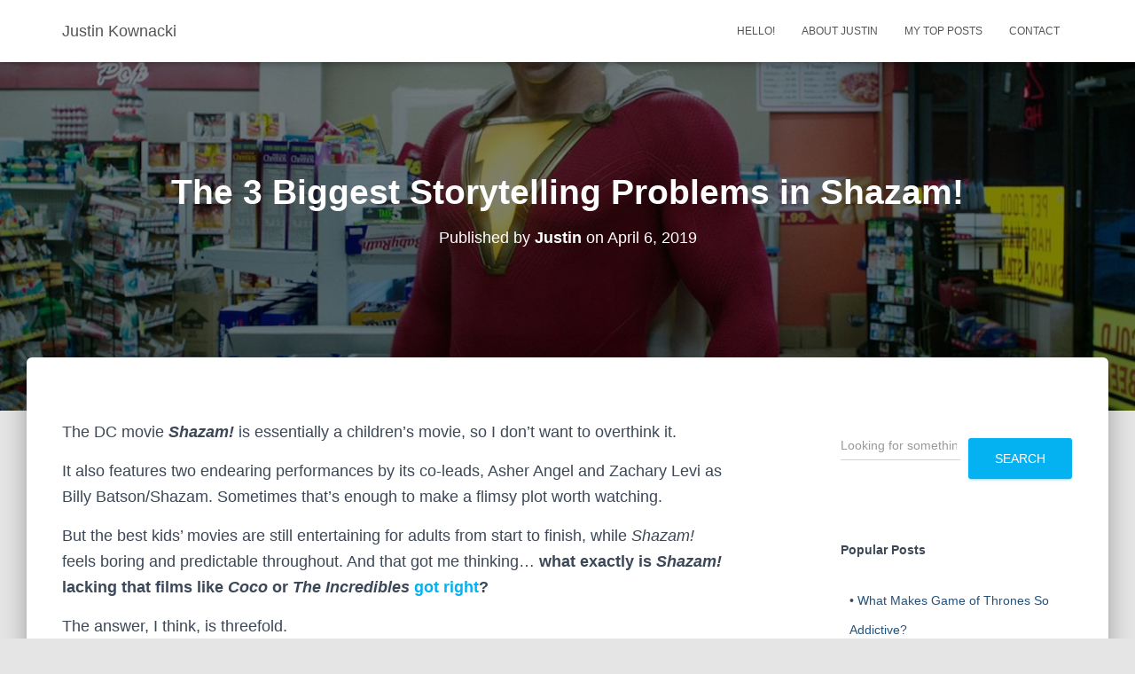

--- FILE ---
content_type: text/html; charset=UTF-8
request_url: https://www.justinkownacki.com/shazam-problem-storytelling-villain-theme/
body_size: 19623
content:
<!DOCTYPE html>
<html lang="en-US">

<head>
	<meta charset='UTF-8'>
	<meta name="viewport" content="width=device-width, initial-scale=1">
	<link rel="profile" href="http://gmpg.org/xfn/11">
			<link rel="pingback" href="https://www.justinkownacki.com/xmlrpc.php">
		<meta name='robots' content='index, follow, max-image-preview:large, max-snippet:-1, max-video-preview:-1' />

	<!-- This site is optimized with the Yoast SEO plugin v19.10 - https://yoast.com/wordpress/plugins/seo/ -->
	<title>The 3 Biggest Storytelling Problems in Shazam! - Justin Kownacki</title>
	<meta name="description" content="A hero is only as good as his villain, but Shazam&#039;s nemesis, Dr. Sivana, is badly underwritten. Yet that&#039;s just one of this film&#039;s 3 big plot problems." />
	<link rel="canonical" href="https://www.justinkownacki.com/shazam-problem-storytelling-villain-theme/" />
	<meta property="og:locale" content="en_US" />
	<meta property="og:type" content="article" />
	<meta property="og:title" content="The 3 Biggest Storytelling Problems in Shazam! - Justin Kownacki" />
	<meta property="og:description" content="A hero is only as good as his villain, but Shazam&#039;s nemesis, Dr. Sivana, is badly underwritten. Yet that&#039;s just one of this film&#039;s 3 big plot problems." />
	<meta property="og:url" content="https://www.justinkownacki.com/shazam-problem-storytelling-villain-theme/" />
	<meta property="og:site_name" content="Justin Kownacki" />
	<meta property="article:published_time" content="2019-04-07T02:57:24+00:00" />
	<meta property="article:modified_time" content="2019-04-07T03:07:39+00:00" />
	<meta property="og:image" content="https://www.justinkownacki.com/wp-content/uploads/2019/04/Shazam_1200.jpeg" />
	<meta property="og:image:width" content="1200" />
	<meta property="og:image:height" content="630" />
	<meta property="og:image:type" content="image/jpeg" />
	<meta name="author" content="Justin" />
	<meta name="twitter:card" content="summary_large_image" />
	<meta name="twitter:label1" content="Written by" />
	<meta name="twitter:data1" content="Justin" />
	<meta name="twitter:label2" content="Est. reading time" />
	<meta name="twitter:data2" content="7 minutes" />
	<script type="application/ld+json" class="yoast-schema-graph">{"@context":"https://schema.org","@graph":[{"@type":"WebPage","@id":"https://www.justinkownacki.com/shazam-problem-storytelling-villain-theme/","url":"https://www.justinkownacki.com/shazam-problem-storytelling-villain-theme/","name":"The 3 Biggest Storytelling Problems in Shazam! - Justin Kownacki","isPartOf":{"@id":"https://www.justinkownacki.com/#website"},"primaryImageOfPage":{"@id":"https://www.justinkownacki.com/shazam-problem-storytelling-villain-theme/#primaryimage"},"image":{"@id":"https://www.justinkownacki.com/shazam-problem-storytelling-villain-theme/#primaryimage"},"thumbnailUrl":"https://www.justinkownacki.com/wp-content/uploads/2019/04/Shazam_1200.jpeg","datePublished":"2019-04-07T02:57:24+00:00","dateModified":"2019-04-07T03:07:39+00:00","author":{"@id":"https://www.justinkownacki.com/#/schema/person/1004fa15e9e64679816b6f4633aeaa5e"},"description":"A hero is only as good as his villain, but Shazam's nemesis, Dr. Sivana, is badly underwritten. Yet that's just one of this film's 3 big plot problems.","breadcrumb":{"@id":"https://www.justinkownacki.com/shazam-problem-storytelling-villain-theme/#breadcrumb"},"inLanguage":"en-US","potentialAction":[{"@type":"ReadAction","target":["https://www.justinkownacki.com/shazam-problem-storytelling-villain-theme/"]}]},{"@type":"ImageObject","inLanguage":"en-US","@id":"https://www.justinkownacki.com/shazam-problem-storytelling-villain-theme/#primaryimage","url":"https://www.justinkownacki.com/wp-content/uploads/2019/04/Shazam_1200.jpeg","contentUrl":"https://www.justinkownacki.com/wp-content/uploads/2019/04/Shazam_1200.jpeg","width":1200,"height":630,"caption":"Zachary Levi stars as Billy Batson in the Warner Bros. DC superhero movie Shazam!"},{"@type":"BreadcrumbList","@id":"https://www.justinkownacki.com/shazam-problem-storytelling-villain-theme/#breadcrumb","itemListElement":[{"@type":"ListItem","position":1,"name":"Home","item":"https://www.justinkownacki.com/"},{"@type":"ListItem","position":2,"name":"The 3 Biggest Storytelling Problems in Shazam!"}]},{"@type":"WebSite","@id":"https://www.justinkownacki.com/#website","url":"https://www.justinkownacki.com/","name":"Justin Kownacki","description":"How Stories Work","potentialAction":[{"@type":"SearchAction","target":{"@type":"EntryPoint","urlTemplate":"https://www.justinkownacki.com/?s={search_term_string}"},"query-input":"required name=search_term_string"}],"inLanguage":"en-US"},{"@type":"Person","@id":"https://www.justinkownacki.com/#/schema/person/1004fa15e9e64679816b6f4633aeaa5e","name":"Justin","image":{"@type":"ImageObject","inLanguage":"en-US","@id":"https://www.justinkownacki.com/#/schema/person/image/","url":"https://secure.gravatar.com/avatar/0ca3b1d7e874cb1d11f282ed2f74eeee?s=96&d=identicon&r=x","contentUrl":"https://secure.gravatar.com/avatar/0ca3b1d7e874cb1d11f282ed2f74eeee?s=96&d=identicon&r=x","caption":"Justin"},"sameAs":["http://www.justinkownacki.com"],"url":"https://www.justinkownacki.com/author/justin/"}]}</script>
	<!-- / Yoast SEO plugin. -->


<link rel="alternate" type="application/rss+xml" title="Justin Kownacki &raquo; Feed" href="https://www.justinkownacki.com/feed/" />
<link rel="alternate" type="application/rss+xml" title="Justin Kownacki &raquo; Comments Feed" href="https://www.justinkownacki.com/comments/feed/" />
<link rel="alternate" type="application/rss+xml" title="Justin Kownacki &raquo; The 3 Biggest Storytelling Problems in Shazam! Comments Feed" href="https://www.justinkownacki.com/shazam-problem-storytelling-villain-theme/feed/" />
<script type="text/javascript">
window._wpemojiSettings = {"baseUrl":"https:\/\/s.w.org\/images\/core\/emoji\/14.0.0\/72x72\/","ext":".png","svgUrl":"https:\/\/s.w.org\/images\/core\/emoji\/14.0.0\/svg\/","svgExt":".svg","source":{"concatemoji":"https:\/\/www.justinkownacki.com\/wp-includes\/js\/wp-emoji-release.min.js?ver=6.1.1"}};
/*! This file is auto-generated */
!function(e,a,t){var n,r,o,i=a.createElement("canvas"),p=i.getContext&&i.getContext("2d");function s(e,t){var a=String.fromCharCode,e=(p.clearRect(0,0,i.width,i.height),p.fillText(a.apply(this,e),0,0),i.toDataURL());return p.clearRect(0,0,i.width,i.height),p.fillText(a.apply(this,t),0,0),e===i.toDataURL()}function c(e){var t=a.createElement("script");t.src=e,t.defer=t.type="text/javascript",a.getElementsByTagName("head")[0].appendChild(t)}for(o=Array("flag","emoji"),t.supports={everything:!0,everythingExceptFlag:!0},r=0;r<o.length;r++)t.supports[o[r]]=function(e){if(p&&p.fillText)switch(p.textBaseline="top",p.font="600 32px Arial",e){case"flag":return s([127987,65039,8205,9895,65039],[127987,65039,8203,9895,65039])?!1:!s([55356,56826,55356,56819],[55356,56826,8203,55356,56819])&&!s([55356,57332,56128,56423,56128,56418,56128,56421,56128,56430,56128,56423,56128,56447],[55356,57332,8203,56128,56423,8203,56128,56418,8203,56128,56421,8203,56128,56430,8203,56128,56423,8203,56128,56447]);case"emoji":return!s([129777,127995,8205,129778,127999],[129777,127995,8203,129778,127999])}return!1}(o[r]),t.supports.everything=t.supports.everything&&t.supports[o[r]],"flag"!==o[r]&&(t.supports.everythingExceptFlag=t.supports.everythingExceptFlag&&t.supports[o[r]]);t.supports.everythingExceptFlag=t.supports.everythingExceptFlag&&!t.supports.flag,t.DOMReady=!1,t.readyCallback=function(){t.DOMReady=!0},t.supports.everything||(n=function(){t.readyCallback()},a.addEventListener?(a.addEventListener("DOMContentLoaded",n,!1),e.addEventListener("load",n,!1)):(e.attachEvent("onload",n),a.attachEvent("onreadystatechange",function(){"complete"===a.readyState&&t.readyCallback()})),(e=t.source||{}).concatemoji?c(e.concatemoji):e.wpemoji&&e.twemoji&&(c(e.twemoji),c(e.wpemoji)))}(window,document,window._wpemojiSettings);
</script>
<style type="text/css">
img.wp-smiley,
img.emoji {
	display: inline !important;
	border: none !important;
	box-shadow: none !important;
	height: 1em !important;
	width: 1em !important;
	margin: 0 0.07em !important;
	vertical-align: -0.1em !important;
	background: none !important;
	padding: 0 !important;
}
</style>
	<link rel='stylesheet' id='wp-block-library-css' href='https://www.justinkownacki.com/wp-includes/css/dist/block-library/style.min.css?ver=6.1.1' type='text/css' media='all' />
<link rel='stylesheet' id='classic-theme-styles-css' href='https://www.justinkownacki.com/wp-includes/css/classic-themes.min.css?ver=1' type='text/css' media='all' />
<style id='global-styles-inline-css' type='text/css'>
body{--wp--preset--color--black: #000000;--wp--preset--color--cyan-bluish-gray: #abb8c3;--wp--preset--color--white: #ffffff;--wp--preset--color--pale-pink: #f78da7;--wp--preset--color--vivid-red: #cf2e2e;--wp--preset--color--luminous-vivid-orange: #ff6900;--wp--preset--color--luminous-vivid-amber: #fcb900;--wp--preset--color--light-green-cyan: #7bdcb5;--wp--preset--color--vivid-green-cyan: #00d084;--wp--preset--color--pale-cyan-blue: #8ed1fc;--wp--preset--color--vivid-cyan-blue: #0693e3;--wp--preset--color--vivid-purple: #9b51e0;--wp--preset--color--accent: #04b2f2;--wp--preset--color--background-color: #E5E5E5;--wp--preset--color--header-gradient: #a81d84;--wp--preset--gradient--vivid-cyan-blue-to-vivid-purple: linear-gradient(135deg,rgba(6,147,227,1) 0%,rgb(155,81,224) 100%);--wp--preset--gradient--light-green-cyan-to-vivid-green-cyan: linear-gradient(135deg,rgb(122,220,180) 0%,rgb(0,208,130) 100%);--wp--preset--gradient--luminous-vivid-amber-to-luminous-vivid-orange: linear-gradient(135deg,rgba(252,185,0,1) 0%,rgba(255,105,0,1) 100%);--wp--preset--gradient--luminous-vivid-orange-to-vivid-red: linear-gradient(135deg,rgba(255,105,0,1) 0%,rgb(207,46,46) 100%);--wp--preset--gradient--very-light-gray-to-cyan-bluish-gray: linear-gradient(135deg,rgb(238,238,238) 0%,rgb(169,184,195) 100%);--wp--preset--gradient--cool-to-warm-spectrum: linear-gradient(135deg,rgb(74,234,220) 0%,rgb(151,120,209) 20%,rgb(207,42,186) 40%,rgb(238,44,130) 60%,rgb(251,105,98) 80%,rgb(254,248,76) 100%);--wp--preset--gradient--blush-light-purple: linear-gradient(135deg,rgb(255,206,236) 0%,rgb(152,150,240) 100%);--wp--preset--gradient--blush-bordeaux: linear-gradient(135deg,rgb(254,205,165) 0%,rgb(254,45,45) 50%,rgb(107,0,62) 100%);--wp--preset--gradient--luminous-dusk: linear-gradient(135deg,rgb(255,203,112) 0%,rgb(199,81,192) 50%,rgb(65,88,208) 100%);--wp--preset--gradient--pale-ocean: linear-gradient(135deg,rgb(255,245,203) 0%,rgb(182,227,212) 50%,rgb(51,167,181) 100%);--wp--preset--gradient--electric-grass: linear-gradient(135deg,rgb(202,248,128) 0%,rgb(113,206,126) 100%);--wp--preset--gradient--midnight: linear-gradient(135deg,rgb(2,3,129) 0%,rgb(40,116,252) 100%);--wp--preset--duotone--dark-grayscale: url('#wp-duotone-dark-grayscale');--wp--preset--duotone--grayscale: url('#wp-duotone-grayscale');--wp--preset--duotone--purple-yellow: url('#wp-duotone-purple-yellow');--wp--preset--duotone--blue-red: url('#wp-duotone-blue-red');--wp--preset--duotone--midnight: url('#wp-duotone-midnight');--wp--preset--duotone--magenta-yellow: url('#wp-duotone-magenta-yellow');--wp--preset--duotone--purple-green: url('#wp-duotone-purple-green');--wp--preset--duotone--blue-orange: url('#wp-duotone-blue-orange');--wp--preset--font-size--small: 13px;--wp--preset--font-size--medium: 20px;--wp--preset--font-size--large: 36px;--wp--preset--font-size--x-large: 42px;--wp--preset--spacing--20: 0.44rem;--wp--preset--spacing--30: 0.67rem;--wp--preset--spacing--40: 1rem;--wp--preset--spacing--50: 1.5rem;--wp--preset--spacing--60: 2.25rem;--wp--preset--spacing--70: 3.38rem;--wp--preset--spacing--80: 5.06rem;}:where(.is-layout-flex){gap: 0.5em;}body .is-layout-flow > .alignleft{float: left;margin-inline-start: 0;margin-inline-end: 2em;}body .is-layout-flow > .alignright{float: right;margin-inline-start: 2em;margin-inline-end: 0;}body .is-layout-flow > .aligncenter{margin-left: auto !important;margin-right: auto !important;}body .is-layout-constrained > .alignleft{float: left;margin-inline-start: 0;margin-inline-end: 2em;}body .is-layout-constrained > .alignright{float: right;margin-inline-start: 2em;margin-inline-end: 0;}body .is-layout-constrained > .aligncenter{margin-left: auto !important;margin-right: auto !important;}body .is-layout-constrained > :where(:not(.alignleft):not(.alignright):not(.alignfull)){max-width: var(--wp--style--global--content-size);margin-left: auto !important;margin-right: auto !important;}body .is-layout-constrained > .alignwide{max-width: var(--wp--style--global--wide-size);}body .is-layout-flex{display: flex;}body .is-layout-flex{flex-wrap: wrap;align-items: center;}body .is-layout-flex > *{margin: 0;}:where(.wp-block-columns.is-layout-flex){gap: 2em;}.has-black-color{color: var(--wp--preset--color--black) !important;}.has-cyan-bluish-gray-color{color: var(--wp--preset--color--cyan-bluish-gray) !important;}.has-white-color{color: var(--wp--preset--color--white) !important;}.has-pale-pink-color{color: var(--wp--preset--color--pale-pink) !important;}.has-vivid-red-color{color: var(--wp--preset--color--vivid-red) !important;}.has-luminous-vivid-orange-color{color: var(--wp--preset--color--luminous-vivid-orange) !important;}.has-luminous-vivid-amber-color{color: var(--wp--preset--color--luminous-vivid-amber) !important;}.has-light-green-cyan-color{color: var(--wp--preset--color--light-green-cyan) !important;}.has-vivid-green-cyan-color{color: var(--wp--preset--color--vivid-green-cyan) !important;}.has-pale-cyan-blue-color{color: var(--wp--preset--color--pale-cyan-blue) !important;}.has-vivid-cyan-blue-color{color: var(--wp--preset--color--vivid-cyan-blue) !important;}.has-vivid-purple-color{color: var(--wp--preset--color--vivid-purple) !important;}.has-black-background-color{background-color: var(--wp--preset--color--black) !important;}.has-cyan-bluish-gray-background-color{background-color: var(--wp--preset--color--cyan-bluish-gray) !important;}.has-white-background-color{background-color: var(--wp--preset--color--white) !important;}.has-pale-pink-background-color{background-color: var(--wp--preset--color--pale-pink) !important;}.has-vivid-red-background-color{background-color: var(--wp--preset--color--vivid-red) !important;}.has-luminous-vivid-orange-background-color{background-color: var(--wp--preset--color--luminous-vivid-orange) !important;}.has-luminous-vivid-amber-background-color{background-color: var(--wp--preset--color--luminous-vivid-amber) !important;}.has-light-green-cyan-background-color{background-color: var(--wp--preset--color--light-green-cyan) !important;}.has-vivid-green-cyan-background-color{background-color: var(--wp--preset--color--vivid-green-cyan) !important;}.has-pale-cyan-blue-background-color{background-color: var(--wp--preset--color--pale-cyan-blue) !important;}.has-vivid-cyan-blue-background-color{background-color: var(--wp--preset--color--vivid-cyan-blue) !important;}.has-vivid-purple-background-color{background-color: var(--wp--preset--color--vivid-purple) !important;}.has-black-border-color{border-color: var(--wp--preset--color--black) !important;}.has-cyan-bluish-gray-border-color{border-color: var(--wp--preset--color--cyan-bluish-gray) !important;}.has-white-border-color{border-color: var(--wp--preset--color--white) !important;}.has-pale-pink-border-color{border-color: var(--wp--preset--color--pale-pink) !important;}.has-vivid-red-border-color{border-color: var(--wp--preset--color--vivid-red) !important;}.has-luminous-vivid-orange-border-color{border-color: var(--wp--preset--color--luminous-vivid-orange) !important;}.has-luminous-vivid-amber-border-color{border-color: var(--wp--preset--color--luminous-vivid-amber) !important;}.has-light-green-cyan-border-color{border-color: var(--wp--preset--color--light-green-cyan) !important;}.has-vivid-green-cyan-border-color{border-color: var(--wp--preset--color--vivid-green-cyan) !important;}.has-pale-cyan-blue-border-color{border-color: var(--wp--preset--color--pale-cyan-blue) !important;}.has-vivid-cyan-blue-border-color{border-color: var(--wp--preset--color--vivid-cyan-blue) !important;}.has-vivid-purple-border-color{border-color: var(--wp--preset--color--vivid-purple) !important;}.has-vivid-cyan-blue-to-vivid-purple-gradient-background{background: var(--wp--preset--gradient--vivid-cyan-blue-to-vivid-purple) !important;}.has-light-green-cyan-to-vivid-green-cyan-gradient-background{background: var(--wp--preset--gradient--light-green-cyan-to-vivid-green-cyan) !important;}.has-luminous-vivid-amber-to-luminous-vivid-orange-gradient-background{background: var(--wp--preset--gradient--luminous-vivid-amber-to-luminous-vivid-orange) !important;}.has-luminous-vivid-orange-to-vivid-red-gradient-background{background: var(--wp--preset--gradient--luminous-vivid-orange-to-vivid-red) !important;}.has-very-light-gray-to-cyan-bluish-gray-gradient-background{background: var(--wp--preset--gradient--very-light-gray-to-cyan-bluish-gray) !important;}.has-cool-to-warm-spectrum-gradient-background{background: var(--wp--preset--gradient--cool-to-warm-spectrum) !important;}.has-blush-light-purple-gradient-background{background: var(--wp--preset--gradient--blush-light-purple) !important;}.has-blush-bordeaux-gradient-background{background: var(--wp--preset--gradient--blush-bordeaux) !important;}.has-luminous-dusk-gradient-background{background: var(--wp--preset--gradient--luminous-dusk) !important;}.has-pale-ocean-gradient-background{background: var(--wp--preset--gradient--pale-ocean) !important;}.has-electric-grass-gradient-background{background: var(--wp--preset--gradient--electric-grass) !important;}.has-midnight-gradient-background{background: var(--wp--preset--gradient--midnight) !important;}.has-small-font-size{font-size: var(--wp--preset--font-size--small) !important;}.has-medium-font-size{font-size: var(--wp--preset--font-size--medium) !important;}.has-large-font-size{font-size: var(--wp--preset--font-size--large) !important;}.has-x-large-font-size{font-size: var(--wp--preset--font-size--x-large) !important;}
.wp-block-navigation a:where(:not(.wp-element-button)){color: inherit;}
:where(.wp-block-columns.is-layout-flex){gap: 2em;}
.wp-block-pullquote{font-size: 1.5em;line-height: 1.6;}
</style>
<link rel='stylesheet' id='bootstrap-css' href='https://www.justinkownacki.com/wp-content/themes/hestia/assets/bootstrap/css/bootstrap.min.css?ver=1.0.2' type='text/css' media='all' />
<link rel='stylesheet' id='hestia-font-sizes-css' href='https://www.justinkownacki.com/wp-content/themes/hestia/assets/css/font-sizes.min.css?ver=3.0.24' type='text/css' media='all' />
<link rel='stylesheet' id='hestia_style-css' href='https://www.justinkownacki.com/wp-content/themes/hestia/style.min.css?ver=3.0.24' type='text/css' media='all' />
<style id='hestia_style-inline-css' type='text/css'>
.footer-big .footer-menu li a[href*="facebook.com"],.footer-big .footer-menu li a[href*="twitter.com"],.footer-big .footer-menu li a[href*="pinterest.com"],.footer-big .footer-menu li a[href*="google.com"],.footer-big .footer-menu li a[href*="linkedin.com"],.footer-big .footer-menu li a[href*="dribbble.com"],.footer-big .footer-menu li a[href*="github.com"],.footer-big .footer-menu li a[href*="youtube.com"],.footer-big .footer-menu li a[href*="instagram.com"],.footer-big .footer-menu li a[href*="reddit.com"],.footer-big .footer-menu li a[href*="tumblr.com"],.footer-big .footer-menu li a[href*="behance.com"],.footer-big .footer-menu li a[href*="snapchat.com"],.footer-big .footer-menu li a[href*="deviantart.com"],.footer-big .footer-menu li a[href*="vimeo.com"]{color:transparent;font-size:0;padding:10px}.footer-big .footer-menu li a[href*="facebook.com"]:hover,.footer-big .footer-menu li a[href*="twitter.com"]:hover,.footer-big .footer-menu li a[href*="pinterest.com"]:hover,.footer-big .footer-menu li a[href*="google.com"]:hover,.footer-big .footer-menu li a[href*="linkedin.com"]:hover,.footer-big .footer-menu li a[href*="dribbble.com"]:hover,.footer-big .footer-menu li a[href*="github.com"]:hover,.footer-big .footer-menu li a[href*="youtube.com"]:hover,.footer-big .footer-menu li a[href*="instagram.com"]:hover,.footer-big .footer-menu li a[href*="reddit.com"]:hover,.footer-big .footer-menu li a[href*="tumblr.com"]:hover,.footer-big .footer-menu li a[href*="behance.com"]:hover,.footer-big .footer-menu li a[href*="snapchat.com"]:hover,.footer-big .footer-menu li a[href*="deviantart.com"]:hover,.footer-big .footer-menu li a[href*="vimeo.com"]:hover{opacity:1 !important}.footer-big .footer-menu li a[href*="facebook.com"]:hover:before{color:#3b5998}.footer-big .footer-menu li a[href*="twitter.com"]:hover:before{color:#55acee}.footer-big .footer-menu li a[href*="pinterest.com"]:hover:before{color:#cc2127}.footer-big .footer-menu li a[href*="google.com"]:hover:before{color:#dd4b39}.footer-big .footer-menu li a[href*="linkedin.com"]:hover:before{color:#0976b4}.footer-big .footer-menu li a[href*="dribbble.com"]:hover:before{color:#ea4c89}.footer-big .footer-menu li a[href*="github.com"]:hover:before{color:#000}.footer-big .footer-menu li a[href*="youtube.com"]:hover:before{color:#e52d27}.footer-big .footer-menu li a[href*="instagram.com"]:hover:before{color:#125688}.footer-big .footer-menu li a[href*="reddit.com"]:hover:before{color:#ff4500}.footer-big .footer-menu li a[href*="tumblr.com"]:hover:before{color:#35465c}.footer-big .footer-menu li a[href*="behance.com"]:hover:before{color:#1769ff}.footer-big .footer-menu li a[href*="snapchat.com"]:hover:before{color:#fffc00}.footer-big .footer-menu li a[href*="deviantart.com"]:hover:before{color:#05cc47}.footer-big .footer-menu li a[href*="vimeo.com"]:hover:before{color:#1ab7ea}.footer-big .footer-menu li a[href*="facebook.com"]:before,.footer-big .footer-menu li a[href*="twitter.com"]:before,.footer-big .footer-menu li a[href*="pinterest.com"]:before,.footer-big .footer-menu li a[href*="google.com"]:before,.footer-big .footer-menu li a[href*="linkedin.com"]:before,.footer-big .footer-menu li a[href*="dribbble.com"]:before,.footer-big .footer-menu li a[href*="github.com"]:before,.footer-big .footer-menu li a[href*="youtube.com"]:before,.footer-big .footer-menu li a[href*="instagram.com"]:before,.footer-big .footer-menu li a[href*="reddit.com"]:before,.footer-big .footer-menu li a[href*="tumblr.com"]:before,.footer-big .footer-menu li a[href*="behance.com"]:before,.footer-big .footer-menu li a[href*="snapchat.com"]:before,.footer-big .footer-menu li a[href*="deviantart.com"]:before,.footer-big .footer-menu li a[href*="vimeo.com"]:before{font-family:"Font Awesome 5 Brands";font-weight:900;color:#3c4858;font-size:16px}.footer-black .footer-menu li a[href*="facebook.com"]:before,.footer-black .footer-menu li a[href*="twitter.com"]:before,.footer-black .footer-menu li a[href*="pinterest.com"]:before,.footer-black .footer-menu li a[href*="google.com"]:before,.footer-black .footer-menu li a[href*="linkedin.com"]:before,.footer-black .footer-menu li a[href*="dribbble.com"]:before,.footer-black .footer-menu li a[href*="github.com"]:before,.footer-black .footer-menu li a[href*="youtube.com"]:before,.footer-black .footer-menu li a[href*="instagram.com"]:before,.footer-black .footer-menu li a[href*="reddit.com"]:before,.footer-black .footer-menu li a[href*="tumblr.com"]:before,.footer-black .footer-menu li a[href*="behance.com"]:before,.footer-black .footer-menu li a[href*="snapchat.com"]:before,.footer-black .footer-menu li a[href*="deviantart.com"]:before,.footer-black .footer-menu li a[href*="vimeo.com"]:before{color:#fff}.footer-big .footer-menu li a[href*="facebook.com"]:before{content:""}.footer-big .footer-menu li a[href*="twitter.com"]:before{content:""}.footer-big .footer-menu li a[href*="pinterest.com"]:before{content:""}.footer-big .footer-menu li a[href*="google.com"]:before{content:""}.footer-big .footer-menu li a[href*="linkedin.com"]:before{content:""}.footer-big .footer-menu li a[href*="dribbble.com"]:before{content:""}.footer-big .footer-menu li a[href*="github.com"]:before{content:""}.footer-big .footer-menu li a[href*="youtube.com"]:before{content:""}.footer-big .footer-menu li a[href*="instagram.com"]:before{content:""}.footer-big .footer-menu li a[href*="reddit.com"]:before{content:""}.footer-big .footer-menu li a[href*="tumblr.com"]:before{content:""}.footer-big .footer-menu li a[href*="behance.com"]:before{content:""}.footer-big .footer-menu li a[href*="snapchat.com"]:before{content:""}.footer-big .footer-menu li a[href*="deviantart.com"]:before{content:""}.footer-big .footer-menu li a[href*="vimeo.com"]:before{content:""}
.hestia-top-bar,.hestia-top-bar .widget.widget_shopping_cart .cart_list{background-color:#363537}.hestia-top-bar .widget .label-floating input[type=search]:-webkit-autofill{-webkit-box-shadow:inset 0 0 0 9999px #363537}.hestia-top-bar,.hestia-top-bar .widget .label-floating input[type=search],.hestia-top-bar .widget.widget_search form.form-group:before,.hestia-top-bar .widget.widget_product_search form.form-group:before,.hestia-top-bar .widget.widget_shopping_cart:before{color:#fff}.hestia-top-bar .widget .label-floating input[type=search]{-webkit-text-fill-color:#fff !important}.hestia-top-bar div.widget.widget_shopping_cart:before,.hestia-top-bar .widget.widget_product_search form.form-group:before,.hestia-top-bar .widget.widget_search form.form-group:before{background-color:#fff}.hestia-top-bar a,.hestia-top-bar .top-bar-nav li a{color:#fff}.hestia-top-bar ul li a[href*="mailto:"]:before,.hestia-top-bar ul li a[href*="tel:"]:before{background-color:#fff}.hestia-top-bar a:hover,.hestia-top-bar .top-bar-nav li a:hover{color:#eee}.hestia-top-bar ul li:hover a[href*="mailto:"]:before,.hestia-top-bar ul li:hover a[href*="tel:"]:before{background-color:#eee}
a,.navbar .dropdown-menu li:hover>a,.navbar .dropdown-menu li:focus>a,.navbar .dropdown-menu li:active>a,.navbar .navbar-nav>li .dropdown-menu li:hover>a,body:not(.home) .navbar-default .navbar-nav>.active:not(.btn)>a,body:not(.home) .navbar-default .navbar-nav>.active:not(.btn)>a:hover,body:not(.home) .navbar-default .navbar-nav>.active:not(.btn)>a:focus,a:hover,.card-blog a.moretag:hover,.card-blog a.more-link:hover,.widget a:hover,.has-text-color.has-accent-color,p.has-text-color a{color:#04b2f2}.svg-text-color{fill:#04b2f2}.pagination span.current,.pagination span.current:focus,.pagination span.current:hover{border-color:#04b2f2}button,button:hover,.woocommerce .track_order button[type="submit"],.woocommerce .track_order button[type="submit"]:hover,div.wpforms-container .wpforms-form button[type=submit].wpforms-submit,div.wpforms-container .wpforms-form button[type=submit].wpforms-submit:hover,input[type="button"],input[type="button"]:hover,input[type="submit"],input[type="submit"]:hover,input#searchsubmit,.pagination span.current,.pagination span.current:focus,.pagination span.current:hover,.btn.btn-primary,.btn.btn-primary:link,.btn.btn-primary:hover,.btn.btn-primary:focus,.btn.btn-primary:active,.btn.btn-primary.active,.btn.btn-primary.active:focus,.btn.btn-primary.active:hover,.btn.btn-primary:active:hover,.btn.btn-primary:active:focus,.btn.btn-primary:active:hover,.hestia-sidebar-open.btn.btn-rose,.hestia-sidebar-close.btn.btn-rose,.hestia-sidebar-open.btn.btn-rose:hover,.hestia-sidebar-close.btn.btn-rose:hover,.hestia-sidebar-open.btn.btn-rose:focus,.hestia-sidebar-close.btn.btn-rose:focus,.label.label-primary,.hestia-work .portfolio-item:nth-child(6n+1) .label,.nav-cart .nav-cart-content .widget .buttons .button,.has-accent-background-color[class*="has-background"]{background-color:#04b2f2}@media(max-width:768px){.navbar-default .navbar-nav>li>a:hover,.navbar-default .navbar-nav>li>a:focus,.navbar .navbar-nav .dropdown .dropdown-menu li a:hover,.navbar .navbar-nav .dropdown .dropdown-menu li a:focus,.navbar button.navbar-toggle:hover,.navbar .navbar-nav li:hover>a i{color:#04b2f2}}body:not(.woocommerce-page) button:not([class^="fl-"]):not(.hestia-scroll-to-top):not(.navbar-toggle):not(.close),body:not(.woocommerce-page) .button:not([class^="fl-"]):not(hestia-scroll-to-top):not(.navbar-toggle):not(.add_to_cart_button):not(.product_type_grouped):not(.product_type_external),div.wpforms-container .wpforms-form button[type=submit].wpforms-submit,input[type="submit"],input[type="button"],.btn.btn-primary,.widget_product_search button[type="submit"],.hestia-sidebar-open.btn.btn-rose,.hestia-sidebar-close.btn.btn-rose,.everest-forms button[type=submit].everest-forms-submit-button{-webkit-box-shadow:0 2px 2px 0 rgba(4,178,242,0.14),0 3px 1px -2px rgba(4,178,242,0.2),0 1px 5px 0 rgba(4,178,242,0.12);box-shadow:0 2px 2px 0 rgba(4,178,242,0.14),0 3px 1px -2px rgba(4,178,242,0.2),0 1px 5px 0 rgba(4,178,242,0.12)}.card .header-primary,.card .content-primary,.everest-forms button[type=submit].everest-forms-submit-button{background:#04b2f2}body:not(.woocommerce-page) .button:not([class^="fl-"]):not(.hestia-scroll-to-top):not(.navbar-toggle):not(.add_to_cart_button):hover,body:not(.woocommerce-page) button:not([class^="fl-"]):not(.hestia-scroll-to-top):not(.navbar-toggle):not(.close):hover,div.wpforms-container .wpforms-form button[type=submit].wpforms-submit:hover,input[type="submit"]:hover,input[type="button"]:hover,input#searchsubmit:hover,.widget_product_search button[type="submit"]:hover,.pagination span.current,.btn.btn-primary:hover,.btn.btn-primary:focus,.btn.btn-primary:active,.btn.btn-primary.active,.btn.btn-primary:active:focus,.btn.btn-primary:active:hover,.hestia-sidebar-open.btn.btn-rose:hover,.hestia-sidebar-close.btn.btn-rose:hover,.pagination span.current:hover,.everest-forms button[type=submit].everest-forms-submit-button:hover,.everest-forms button[type=submit].everest-forms-submit-button:focus,.everest-forms button[type=submit].everest-forms-submit-button:active{-webkit-box-shadow:0 14px 26px -12px rgba(4,178,242,0.42),0 4px 23px 0 rgba(0,0,0,0.12),0 8px 10px -5px rgba(4,178,242,0.2);box-shadow:0 14px 26px -12px rgba(4,178,242,0.42),0 4px 23px 0 rgba(0,0,0,0.12),0 8px 10px -5px rgba(4,178,242,0.2);color:#fff}.form-group.is-focused .form-control{background-image:-webkit-gradient(linear,left top,left bottom,from(#04b2f2),to(#04b2f2)),-webkit-gradient(linear,left top,left bottom,from(#d2d2d2),to(#d2d2d2));background-image:-webkit-linear-gradient(linear,left top,left bottom,from(#04b2f2),to(#04b2f2)),-webkit-linear-gradient(linear,left top,left bottom,from(#d2d2d2),to(#d2d2d2));background-image:linear-gradient(linear,left top,left bottom,from(#04b2f2),to(#04b2f2)),linear-gradient(linear,left top,left bottom,from(#d2d2d2),to(#d2d2d2))}.navbar:not(.navbar-transparent) li:not(.btn):hover>a,.navbar li.on-section:not(.btn)>a,.navbar.full-screen-menu.navbar-transparent li:not(.btn):hover>a,.navbar.full-screen-menu .navbar-toggle:hover,.navbar:not(.navbar-transparent) .nav-cart:hover,.navbar:not(.navbar-transparent) .hestia-toggle-search:hover{color:#04b2f2}.header-filter-gradient{background:linear-gradient(45deg,rgba(168,29,132,1) 0,rgb(234,57,111) 100%)}.has-text-color.has-header-gradient-color{color:#a81d84}.has-header-gradient-background-color[class*="has-background"]{background-color:#a81d84}.has-text-color.has-background-color-color{color:#E5E5E5}.has-background-color-background-color[class*="has-background"]{background-color:#E5E5E5}
.btn.btn-primary:not(.colored-button):not(.btn-left):not(.btn-right):not(.btn-just-icon):not(.menu-item),input[type="submit"]:not(.search-submit),body:not(.woocommerce-account) .woocommerce .button.woocommerce-Button,.woocommerce .product button.button,.woocommerce .product button.button.alt,.woocommerce .product #respond input#submit,.woocommerce-cart .blog-post .woocommerce .cart-collaterals .cart_totals .checkout-button,.woocommerce-checkout #payment #place_order,.woocommerce-account.woocommerce-page button.button,.woocommerce .track_order button[type="submit"],.nav-cart .nav-cart-content .widget .buttons .button,.woocommerce a.button.wc-backward,body.woocommerce .wccm-catalog-item a.button,body.woocommerce a.wccm-button.button,form.woocommerce-form-coupon button.button,div.wpforms-container .wpforms-form button[type=submit].wpforms-submit,div.woocommerce a.button.alt,div.woocommerce table.my_account_orders .button,.btn.colored-button,.btn.btn-left,.btn.btn-right,.btn:not(.colored-button):not(.btn-left):not(.btn-right):not(.btn-just-icon):not(.menu-item):not(.hestia-sidebar-open):not(.hestia-sidebar-close){padding-top:15px;padding-bottom:15px;padding-left:33px;padding-right:33px}
.btn.btn-primary:not(.colored-button):not(.btn-left):not(.btn-right):not(.btn-just-icon):not(.menu-item),input[type="submit"]:not(.search-submit),body:not(.woocommerce-account) .woocommerce .button.woocommerce-Button,.woocommerce .product button.button,.woocommerce .product button.button.alt,.woocommerce .product #respond input#submit,.woocommerce-cart .blog-post .woocommerce .cart-collaterals .cart_totals .checkout-button,.woocommerce-checkout #payment #place_order,.woocommerce-account.woocommerce-page button.button,.woocommerce .track_order button[type="submit"],.nav-cart .nav-cart-content .widget .buttons .button,.woocommerce a.button.wc-backward,body.woocommerce .wccm-catalog-item a.button,body.woocommerce a.wccm-button.button,form.woocommerce-form-coupon button.button,div.wpforms-container .wpforms-form button[type=submit].wpforms-submit,div.woocommerce a.button.alt,div.woocommerce table.my_account_orders .button,input[type="submit"].search-submit,.hestia-view-cart-wrapper .added_to_cart.wc-forward,.woocommerce-product-search button,.woocommerce-cart .actions .button,#secondary div[id^=woocommerce_price_filter] .button,.woocommerce div[id^=woocommerce_widget_cart].widget .buttons .button,.searchform input[type=submit],.searchform button,.search-form:not(.media-toolbar-primary) input[type=submit],.search-form:not(.media-toolbar-primary) button,.woocommerce-product-search input[type=submit],.btn.colored-button,.btn.btn-left,.btn.btn-right,.btn:not(.colored-button):not(.btn-left):not(.btn-right):not(.btn-just-icon):not(.menu-item):not(.hestia-sidebar-open):not(.hestia-sidebar-close){border-radius:3px}
h1,h2,h3,h4,h5,h6,.hestia-title,.hestia-title.title-in-content,p.meta-in-content,.info-title,.card-title,.page-header.header-small .hestia-title,.page-header.header-small .title,.widget h5,.hestia-title,.title,.footer-brand,.footer-big h4,.footer-big h5,.media .media-heading,.carousel h1.hestia-title,.carousel h2.title,.carousel span.sub-title,.hestia-about h1,.hestia-about h2,.hestia-about h3,.hestia-about h4,.hestia-about h5{font-family:Trebuchet MS,Helvetica,sans-serif}body,ul,.tooltip-inner{font-family:Trebuchet MS,Helvetica,sans-serif}
@media(min-width:769px){.page-header.header-small .hestia-title,.page-header.header-small .title,h1.hestia-title.title-in-content,.main article.section .has-title-font-size{font-size:39px}}@media(max-width:768px){.page-header.header-small .hestia-title,.page-header.header-small .title,h1.hestia-title.title-in-content,.main article.section .has-title-font-size{font-size:26px}}@media(max-width:480px){.page-header.header-small .hestia-title,.page-header.header-small .title,h1.hestia-title.title-in-content,.main article.section .has-title-font-size{font-size:26px}}@media(min-width:769px){.single-post-wrap h1:not(.title-in-content),.page-content-wrap h1:not(.title-in-content),.page-template-template-fullwidth article h1:not(.title-in-content){font-size:39px}.single-post-wrap h2,.page-content-wrap h2,.page-template-template-fullwidth article h2,.main article.section .has-heading-font-size{font-size:34px}.single-post-wrap h3,.page-content-wrap h3,.page-template-template-fullwidth article h3{font-size:29px}.single-post-wrap h4,.page-content-wrap h4,.page-template-template-fullwidth article h4{font-size:24px}.single-post-wrap h5,.page-content-wrap h5,.page-template-template-fullwidth article h5{font-size:20px}.single-post-wrap h6,.page-content-wrap h6,.page-template-template-fullwidth article h6{font-size:15px}}@media(min-width:769px){.single-post-wrap,.page-content-wrap,.single-post-wrap ul,.page-content-wrap ul,.single-post-wrap ol,.page-content-wrap ol,.single-post-wrap dl,.page-content-wrap dl,.single-post-wrap table,.page-content-wrap table,.page-template-template-fullwidth article,.main article.section .has-body-font-size{font-size:18px}}@media(min-width:769px){section.hestia-features .hestia-title,section.hestia-shop .hestia-title,section.hestia-work .hestia-title,section.hestia-team .hestia-title,section.hestia-pricing .hestia-title,section.hestia-ribbon .hestia-title,section.hestia-testimonials .hestia-title,section.hestia-subscribe h2.title,section.hestia-blogs .hestia-title,.section.related-posts .hestia-title,section.hestia-contact .hestia-title{font-size:34px}section.hestia-features .hestia-info h4.info-title,section.hestia-shop h4.card-title,section.hestia-team h4.card-title,section.hestia-testimonials h4.card-title,section.hestia-blogs h4.card-title,.section.related-posts h4.card-title,section.hestia-contact h4.card-title,section.hestia-contact .hestia-description h6{font-size:17px}section.hestia-work h4.card-title,section.hestia-contact .hestia-description h5{font-size:22px}section.hestia-contact .hestia-description h1{font-size:41px}section.hestia-contact .hestia-description h2{font-size:36px}section.hestia-contact .hestia-description h3{font-size:31px}section.hestia-contact .hestia-description h4{font-size:26px}}@media(max-width:480px){section.hestia-features .hestia-title,section.hestia-shop .hestia-title,section.hestia-work .hestia-title,section.hestia-team .hestia-title,section.hestia-pricing .hestia-title,section.hestia-ribbon .hestia-title,section.hestia-testimonials .hestia-title,section.hestia-subscribe h2.title,section.hestia-blogs .hestia-title,.section.related-posts .hestia-title,section.hestia-contact .hestia-title{font-size:24px}section.hestia-features .hestia-info h4.info-title,section.hestia-shop h4.card-title,section.hestia-team h4.card-title,section.hestia-testimonials h4.card-title,section.hestia-blogs h4.card-title,.section.related-posts h4.card-title,section.hestia-contact h4.card-title,section.hestia-contact .hestia-description h6{font-size:18px}section.hestia-work h4.card-title,section.hestia-contact .hestia-description h5{font-size:23px}section.hestia-contact .hestia-description h1{font-size:42px}section.hestia-contact .hestia-description h2{font-size:37px}section.hestia-contact .hestia-description h3{font-size:32px}section.hestia-contact .hestia-description h4{font-size:27px}}@media(max-width:768px){section.hestia-features .hestia-title,section.hestia-shop .hestia-title,section.hestia-work .hestia-title,section.hestia-team .hestia-title,section.hestia-pricing .hestia-title,section.hestia-ribbon .hestia-title,section.hestia-testimonials .hestia-title,section.hestia-subscribe h2.title,section.hestia-blogs .hestia-title,.section.related-posts .hestia-title,section.hestia-contact .hestia-title{font-size:24px}section.hestia-features .hestia-info h4.info-title,section.hestia-shop h4.card-title,section.hestia-team h4.card-title,section.hestia-testimonials h4.card-title,section.hestia-blogs h4.card-title,.section.related-posts h4.card-title,section.hestia-contact h4.card-title,section.hestia-contact .hestia-description h6{font-size:18px}section.hestia-work h4.card-title,section.hestia-contact .hestia-description h5{font-size:23px}section.hestia-contact .hestia-description h1{font-size:42px}section.hestia-contact .hestia-description h2{font-size:37px}section.hestia-contact .hestia-description h3{font-size:32px}section.hestia-contact .hestia-description h4{font-size:27px}}@media(min-width:769px){section.hestia-features h5.description,section.hestia-shop h5.description,section.hestia-work h5.description,section.hestia-team h5.description,section.hestia-testimonials h5.description,section.hestia-subscribe h5.subscribe-description,section.hestia-blogs h5.description,section.hestia-contact h5.description{font-size:17px}}@media(max-width:480px){section.hestia-features h5.description,section.hestia-shop h5.description,section.hestia-work h5.description,section.hestia-team h5.description,section.hestia-testimonials h5.description,section.hestia-subscribe h5.subscribe-description,section.hestia-blogs h5.description,section.hestia-contact h5.description{font-size:18px}}@media(max-width:768px){section.hestia-features h5.description,section.hestia-shop h5.description,section.hestia-work h5.description,section.hestia-team h5.description,section.hestia-testimonials h5.description,section.hestia-subscribe h5.subscribe-description,section.hestia-blogs h5.description,section.hestia-contact h5.description{font-size:18px}}@media(min-width:769px){section.hestia-team p.card-description,section.hestia-pricing p.text-gray,section.hestia-testimonials p.card-description,section.hestia-blogs p.card-description,.section.related-posts p.card-description,.hestia-contact p,section.hestia-features .hestia-info p,section.hestia-shop .card-description p{font-size:15px}section.hestia-shop h6.category,section.hestia-work .label-primary,section.hestia-team h6.category,section.hestia-pricing .card-pricing h6.category,section.hestia-testimonials h6.category,section.hestia-blogs h6.category,.section.related-posts h6.category{font-size:13px}}@media(max-width:480px){section.hestia-team p.card-description,section.hestia-pricing p.text-gray,section.hestia-testimonials p.card-description,section.hestia-blogs p.card-description,.section.related-posts p.card-description,.hestia-contact p,section.hestia-features .hestia-info p,section.hestia-shop .card-description p{font-size:14px}section.hestia-shop h6.category,section.hestia-work .label-primary,section.hestia-team h6.category,section.hestia-pricing .card-pricing h6.category,section.hestia-testimonials h6.category,section.hestia-blogs h6.category,.section.related-posts h6.category{font-size:12px}}@media(max-width:768px){section.hestia-team p.card-description,section.hestia-pricing p.text-gray,section.hestia-testimonials p.card-description,section.hestia-blogs p.card-description,.section.related-posts p.card-description,.hestia-contact p,section.hestia-features .hestia-info p,section.hestia-shop .card-description p{font-size:14px}section.hestia-shop h6.category,section.hestia-work .label-primary,section.hestia-team h6.category,section.hestia-pricing .card-pricing h6.category,section.hestia-testimonials h6.category,section.hestia-blogs h6.category,.section.related-posts h6.category{font-size:12px}}
</style>
<script type='text/javascript' src='https://www.justinkownacki.com/wp-includes/js/jquery/jquery.min.js?ver=3.6.1' id='jquery-core-js'></script>
<script type='text/javascript' src='https://www.justinkownacki.com/wp-includes/js/jquery/jquery-migrate.min.js?ver=3.3.2' id='jquery-migrate-js'></script>
<link rel="https://api.w.org/" href="https://www.justinkownacki.com/wp-json/" /><link rel="alternate" type="application/json" href="https://www.justinkownacki.com/wp-json/wp/v2/posts/9249" /><link rel="EditURI" type="application/rsd+xml" title="RSD" href="https://www.justinkownacki.com/xmlrpc.php?rsd" />
<link rel="wlwmanifest" type="application/wlwmanifest+xml" href="https://www.justinkownacki.com/wp-includes/wlwmanifest.xml" />
<meta name="generator" content="WordPress 6.1.1" />
<link rel='shortlink' href='https://www.justinkownacki.com/?p=9249' />
<link rel="alternate" type="application/json+oembed" href="https://www.justinkownacki.com/wp-json/oembed/1.0/embed?url=https%3A%2F%2Fwww.justinkownacki.com%2Fshazam-problem-storytelling-villain-theme%2F" />
<link rel="alternate" type="text/xml+oembed" href="https://www.justinkownacki.com/wp-json/oembed/1.0/embed?url=https%3A%2F%2Fwww.justinkownacki.com%2Fshazam-problem-storytelling-villain-theme%2F&#038;format=xml" />
</head>

<body class="post-template-default single single-post postid-9249 single-format-standard blog-post header-layout-default">
	<svg xmlns="http://www.w3.org/2000/svg" viewBox="0 0 0 0" width="0" height="0" focusable="false" role="none" style="visibility: hidden; position: absolute; left: -9999px; overflow: hidden;" ><defs><filter id="wp-duotone-dark-grayscale"><feColorMatrix color-interpolation-filters="sRGB" type="matrix" values=" .299 .587 .114 0 0 .299 .587 .114 0 0 .299 .587 .114 0 0 .299 .587 .114 0 0 " /><feComponentTransfer color-interpolation-filters="sRGB" ><feFuncR type="table" tableValues="0 0.49803921568627" /><feFuncG type="table" tableValues="0 0.49803921568627" /><feFuncB type="table" tableValues="0 0.49803921568627" /><feFuncA type="table" tableValues="1 1" /></feComponentTransfer><feComposite in2="SourceGraphic" operator="in" /></filter></defs></svg><svg xmlns="http://www.w3.org/2000/svg" viewBox="0 0 0 0" width="0" height="0" focusable="false" role="none" style="visibility: hidden; position: absolute; left: -9999px; overflow: hidden;" ><defs><filter id="wp-duotone-grayscale"><feColorMatrix color-interpolation-filters="sRGB" type="matrix" values=" .299 .587 .114 0 0 .299 .587 .114 0 0 .299 .587 .114 0 0 .299 .587 .114 0 0 " /><feComponentTransfer color-interpolation-filters="sRGB" ><feFuncR type="table" tableValues="0 1" /><feFuncG type="table" tableValues="0 1" /><feFuncB type="table" tableValues="0 1" /><feFuncA type="table" tableValues="1 1" /></feComponentTransfer><feComposite in2="SourceGraphic" operator="in" /></filter></defs></svg><svg xmlns="http://www.w3.org/2000/svg" viewBox="0 0 0 0" width="0" height="0" focusable="false" role="none" style="visibility: hidden; position: absolute; left: -9999px; overflow: hidden;" ><defs><filter id="wp-duotone-purple-yellow"><feColorMatrix color-interpolation-filters="sRGB" type="matrix" values=" .299 .587 .114 0 0 .299 .587 .114 0 0 .299 .587 .114 0 0 .299 .587 .114 0 0 " /><feComponentTransfer color-interpolation-filters="sRGB" ><feFuncR type="table" tableValues="0.54901960784314 0.98823529411765" /><feFuncG type="table" tableValues="0 1" /><feFuncB type="table" tableValues="0.71764705882353 0.25490196078431" /><feFuncA type="table" tableValues="1 1" /></feComponentTransfer><feComposite in2="SourceGraphic" operator="in" /></filter></defs></svg><svg xmlns="http://www.w3.org/2000/svg" viewBox="0 0 0 0" width="0" height="0" focusable="false" role="none" style="visibility: hidden; position: absolute; left: -9999px; overflow: hidden;" ><defs><filter id="wp-duotone-blue-red"><feColorMatrix color-interpolation-filters="sRGB" type="matrix" values=" .299 .587 .114 0 0 .299 .587 .114 0 0 .299 .587 .114 0 0 .299 .587 .114 0 0 " /><feComponentTransfer color-interpolation-filters="sRGB" ><feFuncR type="table" tableValues="0 1" /><feFuncG type="table" tableValues="0 0.27843137254902" /><feFuncB type="table" tableValues="0.5921568627451 0.27843137254902" /><feFuncA type="table" tableValues="1 1" /></feComponentTransfer><feComposite in2="SourceGraphic" operator="in" /></filter></defs></svg><svg xmlns="http://www.w3.org/2000/svg" viewBox="0 0 0 0" width="0" height="0" focusable="false" role="none" style="visibility: hidden; position: absolute; left: -9999px; overflow: hidden;" ><defs><filter id="wp-duotone-midnight"><feColorMatrix color-interpolation-filters="sRGB" type="matrix" values=" .299 .587 .114 0 0 .299 .587 .114 0 0 .299 .587 .114 0 0 .299 .587 .114 0 0 " /><feComponentTransfer color-interpolation-filters="sRGB" ><feFuncR type="table" tableValues="0 0" /><feFuncG type="table" tableValues="0 0.64705882352941" /><feFuncB type="table" tableValues="0 1" /><feFuncA type="table" tableValues="1 1" /></feComponentTransfer><feComposite in2="SourceGraphic" operator="in" /></filter></defs></svg><svg xmlns="http://www.w3.org/2000/svg" viewBox="0 0 0 0" width="0" height="0" focusable="false" role="none" style="visibility: hidden; position: absolute; left: -9999px; overflow: hidden;" ><defs><filter id="wp-duotone-magenta-yellow"><feColorMatrix color-interpolation-filters="sRGB" type="matrix" values=" .299 .587 .114 0 0 .299 .587 .114 0 0 .299 .587 .114 0 0 .299 .587 .114 0 0 " /><feComponentTransfer color-interpolation-filters="sRGB" ><feFuncR type="table" tableValues="0.78039215686275 1" /><feFuncG type="table" tableValues="0 0.94901960784314" /><feFuncB type="table" tableValues="0.35294117647059 0.47058823529412" /><feFuncA type="table" tableValues="1 1" /></feComponentTransfer><feComposite in2="SourceGraphic" operator="in" /></filter></defs></svg><svg xmlns="http://www.w3.org/2000/svg" viewBox="0 0 0 0" width="0" height="0" focusable="false" role="none" style="visibility: hidden; position: absolute; left: -9999px; overflow: hidden;" ><defs><filter id="wp-duotone-purple-green"><feColorMatrix color-interpolation-filters="sRGB" type="matrix" values=" .299 .587 .114 0 0 .299 .587 .114 0 0 .299 .587 .114 0 0 .299 .587 .114 0 0 " /><feComponentTransfer color-interpolation-filters="sRGB" ><feFuncR type="table" tableValues="0.65098039215686 0.40392156862745" /><feFuncG type="table" tableValues="0 1" /><feFuncB type="table" tableValues="0.44705882352941 0.4" /><feFuncA type="table" tableValues="1 1" /></feComponentTransfer><feComposite in2="SourceGraphic" operator="in" /></filter></defs></svg><svg xmlns="http://www.w3.org/2000/svg" viewBox="0 0 0 0" width="0" height="0" focusable="false" role="none" style="visibility: hidden; position: absolute; left: -9999px; overflow: hidden;" ><defs><filter id="wp-duotone-blue-orange"><feColorMatrix color-interpolation-filters="sRGB" type="matrix" values=" .299 .587 .114 0 0 .299 .587 .114 0 0 .299 .587 .114 0 0 .299 .587 .114 0 0 " /><feComponentTransfer color-interpolation-filters="sRGB" ><feFuncR type="table" tableValues="0.098039215686275 1" /><feFuncG type="table" tableValues="0 0.66274509803922" /><feFuncB type="table" tableValues="0.84705882352941 0.41960784313725" /><feFuncA type="table" tableValues="1 1" /></feComponentTransfer><feComposite in2="SourceGraphic" operator="in" /></filter></defs></svg>	<div class="wrapper post-9249 post type-post status-publish format-standard has-post-thumbnail hentry category-storytelling tag-character tag-comics tag-dc tag-movies tag-screenwriting tag-tone tag-villains tag-writing default ">
		<header class="header ">
			<div style="display: none"></div>		<nav class="navbar navbar-default navbar-fixed-top  hestia_left navbar-not-transparent">
						<div class="container">
						<div class="navbar-header">
			<div class="title-logo-wrapper">
				<a class="navbar-brand" href="https://www.justinkownacki.com/"
						title="Justin Kownacki">
					<p>Justin Kownacki</p></a>
			</div>
								<div class="navbar-toggle-wrapper">
						<button type="button" class="navbar-toggle" data-toggle="collapse" data-target="#main-navigation">
				<span class="icon-bar"></span>
				<span class="icon-bar"></span>
				<span class="icon-bar"></span>
				<span class="sr-only">Toggle Navigation</span>
			</button>
					</div>
				</div>
		<div id="main-navigation" class="collapse navbar-collapse"><ul id="menu-menu-1" class="nav navbar-nav"><li id="menu-item-8409" class="menu-item menu-item-type-post_type menu-item-object-page menu-item-home menu-item-8409"><a title="Hello!" href="https://www.justinkownacki.com/">Hello!</a></li>
<li id="menu-item-6555" class="menu-item menu-item-type-post_type menu-item-object-page menu-item-6555"><a title="About Justin" href="https://www.justinkownacki.com/about/">About Justin</a></li>
<li id="menu-item-7381" class="menu-item menu-item-type-post_type menu-item-object-page menu-item-7381"><a title="My Top Posts" href="https://www.justinkownacki.com/top-posts/">My Top Posts</a></li>
<li id="menu-item-6556" class="menu-item menu-item-type-post_type menu-item-object-page menu-item-6556"><a title="Contact" href="https://www.justinkownacki.com/contact/">Contact</a></li>
</ul></div>			</div>
					</nav>
				</header>
<div id="primary" class="boxed-layout-header page-header header-small" data-parallax="active" ><div class="container"><div class="row"><div class="col-md-10 col-md-offset-1 text-center"><h1 class="hestia-title entry-title">The 3 Biggest Storytelling Problems in Shazam!</h1><h4 class="author">Published by <a href="https://www.justinkownacki.com/author/justin/" class="vcard author"><strong class="fn">Justin</strong></a> on <time class="entry-date published" datetime="2019-04-06T22:57:24-04:00" content="2019-04-06">April 6, 2019</time><time class="updated hestia-hidden" datetime="2019-04-06T23:07:39-04:00">April 6, 2019</time></h4></div></div></div><div class="header-filter" style="background-image: url(https://www.justinkownacki.com/wp-content/uploads/2019/04/Shazam_1200.jpeg);"></div></div>
<div class="main  main-raised ">
	<div class="blog-post blog-post-wrapper">
		<div class="container">
			<article id="post-9249" class="section section-text">
	<div class="row">
				<div class="col-md-8 single-post-container" data-layout="sidebar-right">

			<div class="single-post-wrap entry-content"><p>The DC movie <strong><em>Shazam!</em></strong> is essentially a children&#8217;s movie, so I don&#8217;t want to overthink it.</p>
<p>It also features two endearing performances by its co-leads, Asher Angel and Zachary Levi as Billy Batson/Shazam. Sometimes that&#8217;s enough to make a flimsy plot worth watching.</p>
<p>But the best kids&#8217; movies are still entertaining for adults from start to finish, while <em>Shazam!</em> feels boring and predictable throughout. And that got me thinking&#8230; <strong>what exactly is <em>Shazam!</em> lacking that films like <em>Coco</em> or <em>The Incredibles</em> <a href="http://www.justinkownacki.com/character-theme-pixar-coco/">got right</a>?</strong></p>
<p>The answer, I think, is threefold.</p>
<p>So let&#8217;s look at why <em>Shazam!</em> — which admittedly gets so many other things right, from casting to comedy — is still a few steps short of being a truly good movie.</p>
<p><span style="color: #ff0000;"><strong>WARNING: SPOILERS AHEAD FOR <em>SHAZAM!</em></strong>, a film whose surprises are 90% obvious.</span></p>
<h2><em>Shazam!&#8217;</em>s Villain Problem</h2>
<div id="attachment_9252" style="width: 790px" class="wp-caption aligncenter"><img aria-describedby="caption-attachment-9252" decoding="async" src="http://www.justinkownacki.com/wp-content/uploads/2019/04/Shazam-Thaddeus-Sivana-Mark-Strong.jpg" alt="Mark Strong as Doctor Thaddeus Sivana in the WB DC movie Shazam!" class="wp-image-9252 size-full" width="780" height="439" srcset="https://www.justinkownacki.com/wp-content/uploads/2019/04/Shazam-Thaddeus-Sivana-Mark-Strong.jpg 780w, https://www.justinkownacki.com/wp-content/uploads/2019/04/Shazam-Thaddeus-Sivana-Mark-Strong-200x113.jpg 200w, https://www.justinkownacki.com/wp-content/uploads/2019/04/Shazam-Thaddeus-Sivana-Mark-Strong-500x281.jpg 500w, https://www.justinkownacki.com/wp-content/uploads/2019/04/Shazam-Thaddeus-Sivana-Mark-Strong-768x432.jpg 768w" sizes="(max-width: 780px) 100vw, 780px" /><p id="caption-attachment-9252" class="wp-caption-text">No, this isn&#8217;t Poseidon&#8217;s trident. Why do you ask?</p></div>
<p>They say a hero is only as good as his villain.</p>
<p>In the case of Billy Batson, this is a problem, because his arch-nemesis Dr. Sivana (Mark Strong) is badly underwritten.</p>
<p>The film starts by introducing us to Sivana as a child, as he&#8217;s summoned to The Rock of Eternity by the ancient wizard Shazam as a potential &#8220;chosen one.&#8221; Unfortunately for young Thaddeus Sivana, the wizard judges him to be unworthy of becoming his champion because he&#8217;s &#8220;not pure of heart.&#8221;</p>
<p>This rejection sticks with Sivana, who grows up to become a mad scientist who&#8217;s obsessed with getting a second chance to prove the old wizard wrong.</p>
<p>As motivations go, this isn&#8217;t half bad&#8230; but it also turns out to only be half a motivation.</p>
<p>Because once Sivana gets his chance, and he finally claims the power that he feels he had been denied&#8230; he turns out to have no actual plan beyond that moment.</p>
<p>Sure, he gets revenge on his abusive father and a boardroom full of people who disrespected him&#8230; but then what?</p>
<p>Well, we never find out, because that&#8217;s when the Seven Deadly Sins (who lured Sivana to free them from the Rock of Eternity in the first place) tell him &#8220;there is another.&#8221; At that moment, Sivana — whose own character arc is essentially complete — simply becomes a thug whose only stated desire is to steal Shazam&#8217;s power back from the wizard&#8217;s chosen champion, Billy Batson, just so Billy can&#8217;t ever be stronger than he is.</p>
<p>That&#8217;s it.</p>
<p>And that&#8217;s&#8230; not much of a motivation. Or a plot. Or really, a character.</p>
<div id="attachment_9253" style="width: 510px" class="wp-caption aligncenter"><img aria-describedby="caption-attachment-9253" decoding="async" loading="lazy" src="http://www.justinkownacki.com/wp-content/uploads/2019/04/Shazam-Sivana-Fight.gif" alt="Dr. Sivana (Mark Strong) punches Billy Batson (Zachary Levi) in Shazam!" class="wp-image-9253 size-full" width="500" height="241" /><p id="caption-attachment-9253" class="wp-caption-text">Look, up in the sky, it&#8217;s a —</p></div>
<p>Sivana is reduced to a generic supervillain, a flying-and-punching General Zod-like &#8220;bad mirror&#8221; of Billy Batson who exists as a plot device rather than a character with concrete desires, depth, or personality. Plus, despite allegedly being an evil genius, Sivana is both amazingly shortsighted and easily manipulated.</p>
<p>This touches on the movie&#8217;s second story flaw&#8230;</p>
<h2>Shazam!&#8217;s Coincidence Problem</h2>
<p><em>Shazam!</em> is a movie whose entire plot depends on coincidences.</p>
<p>The searching spell the wizard casts <em>just so happens</em> to find Billy Batson immediately after Sivana has become a supervillain.</p>
<p>Mary <em>just so happens</em> to be crossing the street in a daze when Shazam <em>just so happens</em> to be close enough to save her from sudden death.</p>
<p>The foster kids all <em>just so happen</em> to go to the same school — which is odd, since Darla seems like she should still be in middle school, yet the bullies in their school are old enough to drive.</p>
<p>Those same two bullies also <em>just so happen</em> to be riding the carnival ferris wheel at the exact moment that it&#8217;s imperilled by Sivana, and Freddy — whom they usually beat up at school — <em>just so happens</em> to be the one who saves them.</p>
<p>Watching that scene, I asked myself: in what world would two miscreant teenage brothers be riding a ferris wheel together? Apparently in the same world where Billy <em>just so happens</em> to get the information he needs to conclude the first half of his character arc <em>at the exact same moment</em> that the villain captures his friends to initiate his story&#8217;s third act.</p>
<p>How convenient.</p>
<div id="attachment_9254" style="width: 630px" class="wp-caption aligncenter"><img aria-describedby="caption-attachment-9254" decoding="async" loading="lazy" src="http://www.justinkownacki.com/wp-content/uploads/2019/04/Shazam-Sivana-Freddy-Freeman.jpg" alt="Mark Strong plays Dr. Sivana and Jack Dylan Grazer portrays Freddy Freeman in Shazam!" class="size-full wp-image-9254" width="620" height="349" srcset="https://www.justinkownacki.com/wp-content/uploads/2019/04/Shazam-Sivana-Freddy-Freeman.jpg 620w, https://www.justinkownacki.com/wp-content/uploads/2019/04/Shazam-Sivana-Freddy-Freeman-200x113.jpg 200w, https://www.justinkownacki.com/wp-content/uploads/2019/04/Shazam-Sivana-Freddy-Freeman-500x281.jpg 500w" sizes="(max-width: 620px) 100vw, 620px" /><p id="caption-attachment-9254" class="wp-caption-text">Good thing you JUST SO HAPPENED to walk past me in this shopping mall&#8230;</p></div>
<p>Things don&#8217;t happen in this movie because the <em>characters want</em> them to happen; they happen because the <em>plot needs</em> them to happen&#8230;</p>
<p>&#8230; except, ironically, <em>Shazam!</em> doesn&#8217;t actually NEED a villain in order for Billy to learn the thematic lesson that the film is trying to teach him.</p>
<p>Which brings us to the movie&#8217;s biggest story flaw:<strong></strong></p>
<h2>Shazam!&#8217;s Thematic Problem</h2>
<div id="attachment_9256" style="width: 1034px" class="wp-caption aligncenter"><img aria-describedby="caption-attachment-9256" decoding="async" loading="lazy" src="http://www.justinkownacki.com/wp-content/uploads/2019/04/shazam-family-pedro-pena-jovan-armand-eugene-choi-ian-chen-billy-batson-zachary-levi-freddy-freeman-jack-dylan-grazer-darla-dudley-faithe-herman-mary-bromfield-grace-fulton.jpg" alt="The Shazam Family: Pedro Pena (Jovan Armand), Eugene Choi (Ian Chen), Billy Batson (Zachary Levi), Freedy Freeman (Jack Dylan Grazer), Darla Dudley (Faithe Herman), and Mary Bromfield (Grace Fulton)" class="size-full wp-image-9256" width="1024" height="512" srcset="https://www.justinkownacki.com/wp-content/uploads/2019/04/shazam-family-pedro-pena-jovan-armand-eugene-choi-ian-chen-billy-batson-zachary-levi-freddy-freeman-jack-dylan-grazer-darla-dudley-faithe-herman-mary-bromfield-grace-fulton.jpg 1024w, https://www.justinkownacki.com/wp-content/uploads/2019/04/shazam-family-pedro-pena-jovan-armand-eugene-choi-ian-chen-billy-batson-zachary-levi-freddy-freeman-jack-dylan-grazer-darla-dudley-faithe-herman-mary-bromfield-grace-fulton-200x100.jpg 200w, https://www.justinkownacki.com/wp-content/uploads/2019/04/shazam-family-pedro-pena-jovan-armand-eugene-choi-ian-chen-billy-batson-zachary-levi-freddy-freeman-jack-dylan-grazer-darla-dudley-faithe-herman-mary-bromfield-grace-fulton-500x250.jpg 500w, https://www.justinkownacki.com/wp-content/uploads/2019/04/shazam-family-pedro-pena-jovan-armand-eugene-choi-ian-chen-billy-batson-zachary-levi-freddy-freeman-jack-dylan-grazer-darla-dudley-faithe-herman-mary-bromfield-grace-fulton-768x384.jpg 768w" sizes="(max-width: 1024px) 100vw, 1024px" /><p id="caption-attachment-9256" class="wp-caption-text">The real treasures were the friends I made along the way.</p></div>
<p>In a strong story, the action is driven by what the characters want.</p>
<p>But in <em>Shazam!</em>, the action is entirely <strong>incidental</strong> to what the characters want.</p>
<p>Billy wants three things in this movie: to find and be reunited with his birth mother, to be appreciated for who he is, and to avoid commitment at all costs.</p>
<p>All three of these desires can be grouped under one theme: Billy needs to learn to stop living in the past and lamenting what he DOESN&#8217;T have, and learn to live in the present and appreciate what he DOES have.</p>
<p>So the movie weirdly chooses to teach him this lesson by&#8230; turning him into an adult? With superpowers? That he doesn&#8217;t actually want in the first place?</p>
<p>Okay&#8230; so those superpowers must be the key to him either finding his birth mother OR learning to appreciate what he does have in his life, right?</p>
<p>Well&#8230; no.</p>
<p>That happens all by itself. And — just like becoming a hero — <em>it isn&#8217;t even Billy&#8217;s choice</em>.</p>
<p>First, Billy&#8217;s foster siblings work together to find his birth mother for him, without Billy even asking.</p>
<p>Then Billy goes to meet her&#8230; and she rejects him. It turns out the thing he&#8217;s been searching for his whole life (a reunion with his mother) doesn&#8217;t give him a happy ending. What does? Accepting his foster family as his new, chosen family&#8230; <em>but he would have come to that conclusion by default because it was the only choice he had left</em>.</p>
<p>Sivana has nothing to do with Billy consciously making this choice. Sivana capturing Billy&#8217;s friends in no way requires Billy to choose them over his mother, because she&#8217;d literally just rejected him.</p>
<p>Had she accepted him, but then he had to leave his mother by choice to go save his new friends, that would have shown his newfound courage, bravery, and maturity. Or, had he been presented with the choice to find his birth mother OR save his friends, him choosing to save his friends would have completed his journey toward relinquishing his past and consciously choosing his present.</p>
<p>As it is, Billy Batson is a passive protagonist. This story just happens <em>to</em> him.</p>
<p>And here&#8217;s the real kicker&#8230;</p>
<h2>Look Ma, No Purpose</h2>
<div id="attachment_9255" style="width: 835px" class="wp-caption aligncenter"><img aria-describedby="caption-attachment-9255" decoding="async" loading="lazy" src="http://www.justinkownacki.com/wp-content/uploads/2019/04/shazam-vs-sivana.jpg" alt="Zachary Levi as Billy Batson and Mark Strong as Sivana in the DCEU movie Shazam!" class="size-full wp-image-9255" width="825" height="464" srcset="https://www.justinkownacki.com/wp-content/uploads/2019/04/shazam-vs-sivana.jpg 825w, https://www.justinkownacki.com/wp-content/uploads/2019/04/shazam-vs-sivana-200x112.jpg 200w, https://www.justinkownacki.com/wp-content/uploads/2019/04/shazam-vs-sivana-500x281.jpg 500w, https://www.justinkownacki.com/wp-content/uploads/2019/04/shazam-vs-sivana-768x432.jpg 768w" sizes="(max-width: 825px) 100vw, 825px" /><p id="caption-attachment-9255" class="wp-caption-text">Look, we don&#8217;t have to do this&#8230;</p></div>
<p>If you&#8217;ve already seen the movie, ask yourself this question:</p>
<p>If you removed Sivana, Shazam, and the entire superhero subplot from this film, what would be different about Billy Batson&#8217;s actual character growth?</p>
<p><em>Nothing</em>.</p>
<p>He&#8217;d still have undergone a pivotal change in confidence (by sticking up for Freddy against the bullies), in self-acceptance (by moving past his desire to be validated by his mother), and in vulnerability (by finally accepting his foster siblings as his chosen family).</p>
<p>This makes the superhero aspect of <em>Shazam! </em>essentially pointless, because <strong>Billy could have learned all the lessons he needed to learn in this story without ever becoming Shazam in the first place</strong>.</p>
<p>And that has the odd effect of making <em>Shazam!</em> the first superhero origin story that&#8217;s really just a distraction from the main character&#8217;s central plot.</p>
<p>Just like the demons trapped inside their stone prisons on The Rock of Eternity, there is a more satisfying movie scratching beneath the surface of <em>Shazam! </em>Unfortunately, it never quite manages to emerge.</p>
<p>Much like Billy Batson himself, I guess I&#8217;ll have to stop wanting <em>Shazam!</em> to be what it could have been and accept it for what it really is: a halfway decent superhero comedy that&#8217;s just happy to be here.</p>
<h2>For More on This Topic&#8230;</h2>
<blockquote class="wp-embedded-content" data-secret="andx0ZbXma"><p><a href="http://www.justinkownacki.com/captain-marvel-genius-storytelling-trick/">Captain Marvel&#8217;s Genius Storytelling Trick</a></p></blockquote>
<p><iframe class="wp-embedded-content" sandbox="allow-scripts" security="restricted" style="position: absolute; clip: rect(1px, 1px, 1px, 1px);" src="http://www.justinkownacki.com/captain-marvel-genius-storytelling-trick/embed/#?secret=andx0ZbXma" data-secret="andx0ZbXma" width="600" height="338" title="&#8220;Captain Marvel&#8217;s Genius Storytelling Trick&#8221; &#8212; Justin Kownacki" frameborder="0" marginwidth="0" marginheight="0" scrolling="no"></iframe></p>
<blockquote class="wp-embedded-content" data-secret="CjKdGUOpH0"><p><a href="http://www.justinkownacki.com/character-theme-pixar-coco/">The Surprising Theme in Pixar&#8217;s Coco</a></p></blockquote>
<p><iframe class="wp-embedded-content" sandbox="allow-scripts" security="restricted" style="position: absolute; clip: rect(1px, 1px, 1px, 1px);" src="http://www.justinkownacki.com/character-theme-pixar-coco/embed/#?secret=CjKdGUOpH0" data-secret="CjKdGUOpH0" width="600" height="338" title="&#8220;The Surprising Theme in Pixar&#8217;s Coco&#8221; &#8212; Justin Kownacki" frameborder="0" marginwidth="0" marginheight="0" scrolling="no"></iframe></p>
<blockquote class="wp-embedded-content" data-secret="pAcy3C1hVX"><p><a href="http://www.justinkownacki.com/3-plot-elements-jumanji-gets-right/">The 3 Story Elements That Jumanji Gets Right</a></p></blockquote>
<p><iframe class="wp-embedded-content" sandbox="allow-scripts" security="restricted" style="position: absolute; clip: rect(1px, 1px, 1px, 1px);" src="http://www.justinkownacki.com/3-plot-elements-jumanji-gets-right/embed/#?secret=pAcy3C1hVX" data-secret="pAcy3C1hVX" width="600" height="338" title="&#8220;The 3 Story Elements That Jumanji Gets Right&#8221; &#8212; Justin Kownacki" frameborder="0" marginwidth="0" marginheight="0" scrolling="no"></iframe></p>
</div>
		<div class="section section-blog-info">
			<div class="row">
				<div class="col-md-6">
					<div class="entry-categories">Categories:						<span class="label label-primary"><a href="https://www.justinkownacki.com/category/storytelling/">Storytelling</a></span>					</div>
					<div class="entry-tags">Tags: <span class="entry-tag"><a href="https://www.justinkownacki.com/tag/character/" rel="tag">character</a></span><span class="entry-tag"><a href="https://www.justinkownacki.com/tag/comics/" rel="tag">comics</a></span><span class="entry-tag"><a href="https://www.justinkownacki.com/tag/dc/" rel="tag">DC</a></span><span class="entry-tag"><a href="https://www.justinkownacki.com/tag/movies/" rel="tag">movies</a></span><span class="entry-tag"><a href="https://www.justinkownacki.com/tag/screenwriting/" rel="tag">screenwriting</a></span><span class="entry-tag"><a href="https://www.justinkownacki.com/tag/tone/" rel="tag">tone</a></span><span class="entry-tag"><a href="https://www.justinkownacki.com/tag/villains/" rel="tag">villains</a></span><span class="entry-tag"><a href="https://www.justinkownacki.com/tag/writing/" rel="tag">writing</a></span></div>				</div>
				
        <div class="col-md-6">
            <div class="entry-social">
                <a target="_blank" rel="tooltip"
                   data-original-title="Share on Facebook"
                   class="btn btn-just-icon btn-round btn-facebook"
                   href="https://www.facebook.com/sharer.php?u=https://www.justinkownacki.com/shazam-problem-storytelling-villain-theme/">
                   <svg xmlns="http://www.w3.org/2000/svg" viewBox="0 0 320 512" width="20" height="17"><path fill="currentColor" d="M279.14 288l14.22-92.66h-88.91v-60.13c0-25.35 12.42-50.06 52.24-50.06h40.42V6.26S260.43 0 225.36 0c-73.22 0-121.08 44.38-121.08 124.72v70.62H22.89V288h81.39v224h100.17V288z"></path></svg>
                </a>
                
                <a target="_blank" rel="tooltip"
                   data-original-title="Share on Twitter"
                   class="btn btn-just-icon btn-round btn-twitter"
                   href="http://twitter.com/share?url=https://www.justinkownacki.com/shazam-problem-storytelling-villain-theme/&#038;text=The%203%20Biggest%20Storytelling%20Problems%20in%20Shazam%21">
                   <svg xmlns="http://www.w3.org/2000/svg" viewBox="0 0 512 512" width="20" height="17"><path fill="currentColor" d="M459.37 151.716c.325 4.548.325 9.097.325 13.645 0 138.72-105.583 298.558-298.558 298.558-59.452 0-114.68-17.219-161.137-47.106 8.447.974 16.568 1.299 25.34 1.299 49.055 0 94.213-16.568 130.274-44.832-46.132-.975-84.792-31.188-98.112-72.772 6.498.974 12.995 1.624 19.818 1.624 9.421 0 18.843-1.3 27.614-3.573-48.081-9.747-84.143-51.98-84.143-102.985v-1.299c13.969 7.797 30.214 12.67 47.431 13.319-28.264-18.843-46.781-51.005-46.781-87.391 0-19.492 5.197-37.36 14.294-52.954 51.655 63.675 129.3 105.258 216.365 109.807-1.624-7.797-2.599-15.918-2.599-24.04 0-57.828 46.782-104.934 104.934-104.934 30.213 0 57.502 12.67 76.67 33.137 23.715-4.548 46.456-13.32 66.599-25.34-7.798 24.366-24.366 44.833-46.132 57.827 21.117-2.273 41.584-8.122 60.426-16.243-14.292 20.791-32.161 39.308-52.628 54.253z"></path></svg>
                </a>
                
                <a rel="tooltip"
                   data-original-title=" Share on Email"
                   class="btn btn-just-icon btn-round"
                   href="mailto:?subject=The%203%20Biggest%20Storytelling%20Problems%20in%20Shazam!&#038;body=https://www.justinkownacki.com/shazam-problem-storytelling-villain-theme/">
                    <svg xmlns="http://www.w3.org/2000/svg" viewBox="0 0 512 512" width="20" height="17"><path fill="currentColor" d="M502.3 190.8c3.9-3.1 9.7-.2 9.7 4.7V400c0 26.5-21.5 48-48 48H48c-26.5 0-48-21.5-48-48V195.6c0-5 5.7-7.8 9.7-4.7 22.4 17.4 52.1 39.5 154.1 113.6 21.1 15.4 56.7 47.8 92.2 47.6 35.7.3 72-32.8 92.3-47.6 102-74.1 131.6-96.3 154-113.7zM256 320c23.2.4 56.6-29.2 73.4-41.4 132.7-96.3 142.8-104.7 173.4-128.7 5.8-4.5 9.2-11.5 9.2-18.9v-19c0-26.5-21.5-48-48-48H48C21.5 64 0 85.5 0 112v19c0 7.4 3.4 14.3 9.2 18.9 30.6 23.9 40.7 32.4 173.4 128.7 16.8 12.2 50.2 41.8 73.4 41.4z"></path></svg>
               </a>
            </div>
		</div>			</div>
			<hr>
			
<div id="comments" class="section section-comments">
	<div class="row">
		<div class="col-md-12">
			<div class="media-area">
				<h3 class="hestia-title text-center">
					4 Comments				</h3>
						<div class="comment even thread-even depth-1 media"				id="comment-65674">
							<a class="pull-left" href=" ">
					<div class="comment-author avatar vcard">
						<img alt='' src='https://secure.gravatar.com/avatar/92d14f7f4d4f3ba0b78d328a21371ffa?s=64&#038;d=identicon&#038;r=x' srcset='https://secure.gravatar.com/avatar/92d14f7f4d4f3ba0b78d328a21371ffa?s=128&#038;d=identicon&#038;r=x 2x' class='avatar avatar-64 photo' height='64' width='64' loading='lazy' decoding='async'/>					</div>
				</a>
						<div class="media-body">
				<h4 class="media-heading">
					Crisco Fields					<small>
						&#183; September 18, 2021 at 10:54 am					</small>
				</h4>
				<p>I found that Billy shouldn&#8217;t have been worthy. The things he did, didn&#8217;t seem &#8220;pure of heart&#8221; and he seemed like a jerk.</p>
				<div class="media-footer">
					<a rel='nofollow' class='comment-reply-link' href='#comment-65674' data-commentid="65674" data-postid="9249" data-belowelement="comment-65674" data-respondelement="respond" data-replyto="Reply to Crisco Fields" aria-label='Reply to Crisco Fields'><svg class="svg-text-color" xmlns="http://www.w3.org/2000/svg" viewBox="0 0 512 512" width="12px" height="12px"><path d="M8.309 189.836L184.313 37.851C199.719 24.546 224 35.347 224 56.015v80.053c160.629 1.839 288 34.032 288 186.258 0 61.441-39.581 122.309-83.333 154.132-13.653 9.931-33.111-2.533-28.077-18.631 45.344-145.012-21.507-183.51-176.59-185.742V360c0 20.7-24.3 31.453-39.687 18.164l-176.004-152c-11.071-9.562-11.086-26.753 0-36.328z"></path></svg>
 Reply</a>				</div>
			</div>
		</div>
		</li><!-- #comment-## -->
		<div class="comment odd alt thread-odd thread-alt depth-1 media"				id="comment-40063">
							<a class="pull-left" href=" ">
					<div class="comment-author avatar vcard">
						<img alt='' src='https://secure.gravatar.com/avatar/6d112ec0af8eb4744ca1e4768be07097?s=64&#038;d=identicon&#038;r=x' srcset='https://secure.gravatar.com/avatar/6d112ec0af8eb4744ca1e4768be07097?s=128&#038;d=identicon&#038;r=x 2x' class='avatar avatar-64 photo' height='64' width='64' loading='lazy' decoding='async'/>					</div>
				</a>
						<div class="media-body">
				<h4 class="media-heading">
					Jenny					<small>
						&#183; August 23, 2019 at 1:08 am					</small>
				</h4>
				<p>I liked the movie for the most part my main complaint is the kid they cast for the role was to old billy was 12 not 15 in the comics</p>
				<div class="media-footer">
					<a rel='nofollow' class='comment-reply-link' href='#comment-40063' data-commentid="40063" data-postid="9249" data-belowelement="comment-40063" data-respondelement="respond" data-replyto="Reply to Jenny" aria-label='Reply to Jenny'><svg class="svg-text-color" xmlns="http://www.w3.org/2000/svg" viewBox="0 0 512 512" width="12px" height="12px"><path d="M8.309 189.836L184.313 37.851C199.719 24.546 224 35.347 224 56.015v80.053c160.629 1.839 288 34.032 288 186.258 0 61.441-39.581 122.309-83.333 154.132-13.653 9.931-33.111-2.533-28.077-18.631 45.344-145.012-21.507-183.51-176.59-185.742V360c0 20.7-24.3 31.453-39.687 18.164l-176.004-152c-11.071-9.562-11.086-26.753 0-36.328z"></path></svg>
 Reply</a>				</div>
			</div>
		</div>
		</li><!-- #comment-## -->
		<div class="comment even thread-even depth-1 parent media"				id="comment-35275">
							<a class="pull-left" href=" ">
					<div class="comment-author avatar vcard">
						<img alt='' src='https://secure.gravatar.com/avatar/ef566117646eecbad9db09b47189018a?s=64&#038;d=identicon&#038;r=x' srcset='https://secure.gravatar.com/avatar/ef566117646eecbad9db09b47189018a?s=128&#038;d=identicon&#038;r=x 2x' class='avatar avatar-64 photo' height='64' width='64' loading='lazy' decoding='async'/>					</div>
				</a>
						<div class="media-body">
				<h4 class="media-heading">
					Marie					<small>
						&#183; April 11, 2019 at 3:12 am					</small>
				</h4>
				<p>I just watched Shazam! today&#8230; Or at least, I tried to watch it&#8230; But walked out after an hour an a half of it&#8230; I just found it really boring and incongruous somehow. Then I read this, and thought, yes. Exactly. Everything is so contrived and even rather senseless. One thing I found particularly jarring that kept me distracted was how there was such a HUGE disconnect between Billy as himself and whenever he was Shazam. He’s established as a brooding kid completely uninterested in everything else except finding his mother—certainly not superhero stuff. Then he becomes Shazam and suddenly he’s all into it like it’s something he’s always wanted to be, suddenly weirdly forgetting what was established to be his primary character motivation: finding his mother. All in all, the movie just had too much buffoonery. It would have been nice if there was a balance between actual plot, character build up/development, and everything else&#8230; I also think the story could have been told in a better way but&#8230; it feels like one big random mess after another&#8230; Plus, I couldn’t find anything relatable about Shazam. He’s not even Billy Batson anymore&#8230; He’s just&#8230; Zachary Levi.</p>
				<div class="media-footer">
					<a rel='nofollow' class='comment-reply-link' href='#comment-35275' data-commentid="35275" data-postid="9249" data-belowelement="comment-35275" data-respondelement="respond" data-replyto="Reply to Marie" aria-label='Reply to Marie'><svg class="svg-text-color" xmlns="http://www.w3.org/2000/svg" viewBox="0 0 512 512" width="12px" height="12px"><path d="M8.309 189.836L184.313 37.851C199.719 24.546 224 35.347 224 56.015v80.053c160.629 1.839 288 34.032 288 186.258 0 61.441-39.581 122.309-83.333 154.132-13.653 9.931-33.111-2.533-28.077-18.631 45.344-145.012-21.507-183.51-176.59-185.742V360c0 20.7-24.3 31.453-39.687 18.164l-176.004-152c-11.071-9.562-11.086-26.753 0-36.328z"></path></svg>
 Reply</a>				</div>
			</div>
		</div>
		<ul class="children">
		<div class="comment byuser comment-author-justin bypostauthor odd alt depth-2 media"				id="comment-35509">
							<a class="pull-left" href="http://www.justinkownacki.com ">
					<div class="comment-author avatar vcard">
						<img alt='' src='https://secure.gravatar.com/avatar/0ca3b1d7e874cb1d11f282ed2f74eeee?s=64&#038;d=identicon&#038;r=x' srcset='https://secure.gravatar.com/avatar/0ca3b1d7e874cb1d11f282ed2f74eeee?s=128&#038;d=identicon&#038;r=x 2x' class='avatar avatar-64 photo' height='64' width='64' loading='lazy' decoding='async'/>					</div>
				</a>
						<div class="media-body">
				<h4 class="media-heading">
					<a href='http://www.justinkownacki.com' rel='external nofollow ugc' class='url'>Justin</a>					<small>
						&#183; April 18, 2019 at 5:54 pm					</small>
				</h4>
				<p>Sad but true. I think it&#8217;s really difficult to ground humor within drama, which is why the tone of Shazam! (and Aquaman, and lots of other action films that try to be everything all at once) feels so disjointed. It&#8217;s also why the Marvel films stand out, because they tend to do it much better and much more consistently than anyone else does. Shazam! probably would have benefitted from giving Billy literally any additional character trait beyond &#8220;sullen seeker of a specific fact,&#8221; because as it is he comes across as a walking plot device&#8230; but when your entire plot is basically a series of punchlines en route to a &#8220;we&#8217;re all in this together&#8221; feel-good moral, I guess consistency and depth are luxuries.</p>
				<div class="media-footer">
					<a rel='nofollow' class='comment-reply-link' href='#comment-35509' data-commentid="35509" data-postid="9249" data-belowelement="comment-35509" data-respondelement="respond" data-replyto="Reply to Justin" aria-label='Reply to Justin'><svg class="svg-text-color" xmlns="http://www.w3.org/2000/svg" viewBox="0 0 512 512" width="12px" height="12px"><path d="M8.309 189.836L184.313 37.851C199.719 24.546 224 35.347 224 56.015v80.053c160.629 1.839 288 34.032 288 186.258 0 61.441-39.581 122.309-83.333 154.132-13.653 9.931-33.111-2.533-28.077-18.631 45.344-145.012-21.507-183.51-176.59-185.742V360c0 20.7-24.3 31.453-39.687 18.164l-176.004-152c-11.071-9.562-11.086-26.753 0-36.328z"></path></svg>
 Reply</a>				</div>
			</div>
		</div>
		</li><!-- #comment-## -->
</ul><!-- .children -->
</li><!-- #comment-## -->
			</div>
			<div class="media-body">
					<div id="respond" class="comment-respond">
		<h3 class="hestia-title text-center">Leave a Reply <small><a rel="nofollow" id="cancel-comment-reply-link" href="/shazam-problem-storytelling-villain-theme/#respond" style="display:none;">Cancel reply</a></small></h3><span class="pull-left author"><div class="avatar"><img src="https://www.justinkownacki.com/wp-content/themes/hestia/assets/img/placeholder.jpg" alt="Avatar placeholder" height="64" width="64"/></div></span><form autocomplete="off"  action="https://www.justinkownacki.com/wp-comments-post.php" method="post" id="commentform" class="form media-body"><p class="comment-notes"><span id="email-notes">Your email address will not be published.</span> <span class="required-field-message">Required fields are marked <span class="required">*</span></span></p><div class="row"> <div class="col-md-4"> <div class="form-group label-floating is-empty"> <label class="control-label">Name <span class="required">*</span></label><input id="author" name="author" class="form-control" type="text" aria-required='true' /> <span class="hestia-input"></span> </div> </div>
<div class="col-md-4"> <div class="form-group label-floating is-empty"> <label class="control-label">Email <span class="required">*</span></label><input id="email" name="email" class="form-control" type="email" aria-required='true' /> <span class="hestia-input"></span> </div> </div>
<div class="col-md-4"> <div class="form-group label-floating is-empty"> <label class="control-label">Website</label><input id="url" name="url" class="form-control" type="url" aria-required='true' /> <span class="hestia-input"></span> </div> </div> </div>
<div class="form-group label-floating is-empty"> <label class="control-label">What&#039;s on your mind?</label><textarea id="comment" name="comment" class="form-control" rows="6" aria-required="true"></textarea><span class="hestia-input"></span> </div><p class="form-submit"><input name="submit" type="submit" id="submit" class="btn btn-primary pull-right" value="Post Comment" /> <input type='hidden' name='comment_post_ID' value='9249' id='comment_post_ID' />
<input type='hidden' name='comment_parent' id='comment_parent' value='0' />
</p><p style="display: none;"><input type="hidden" id="akismet_comment_nonce" name="akismet_comment_nonce" value="fe73d0f2e7" /></p><p style="display: none !important;" class="akismet-fields-container" data-prefix="ak_"><label>&#916;<textarea name="ak_hp_textarea" cols="45" rows="8" maxlength="100"></textarea></label><input type="hidden" id="ak_js_1" name="ak_js" value="136"/><script>document.getElementById( "ak_js_1" ).setAttribute( "value", ( new Date() ).getTime() );</script></p></form>	</div><!-- #respond -->
	<p class="akismet_comment_form_privacy_notice">This site uses Akismet to reduce spam. <a href="https://akismet.com/privacy/" target="_blank" rel="nofollow noopener">Learn how your comment data is processed.</a></p>							</div>
		</div>
	</div>
</div>
		</div>
		</div>	<div class="col-md-3 blog-sidebar-wrapper col-md-offset-1">
		<aside id="secondary" class="blog-sidebar" role="complementary">
						<div id="block-7" class="widget widget_block widget_search"><form role="search" method="get" action="https://www.justinkownacki.com/" class="wp-block-search__button-outside wp-block-search__text-button wp-block-search"><label for="wp-block-search__input-1" class="wp-block-search__label screen-reader-text">Search</label><div class="wp-block-search__inside-wrapper " ><input type="search" id="wp-block-search__input-1" class="wp-block-search__input wp-block-search__input" name="s" value="" placeholder="Looking for something?"  required /><button type="submit" class="wp-block-search__button wp-element-button"  >Search</button></div></form></div><div id="block-8" class="widget widget_block widget_text">
<p><strong>Popular Posts</strong></p>
</div><div id="block-9" class="widget widget_block">
<ul><li>• <a href="http://www.justinkownacki.com/storytelling-tricks-game-thrones-addictive/" data-type="URL" data-id="http://www.justinkownacki.com/storytelling-tricks-game-thrones-addictive/">What Makes Game of Thrones So Addictive?</a></li><li>• <a href="http://www.justinkownacki.com/star-wars-rey-storytelling-flaw/">This Storytelling Flaw Ruined the New Star Wars Trilogy</a></li><li>• <a href="http://www.justinkownacki.com/why-every-marvel-movie-tells-same-story/">Why Does Every Marvel Movie Tell the Same Story?</a></li><li>• <a href="http://www.justinkownacki.com/cobra-kai-pilot-character-internal-conflict/">Cobra Kai: How to Build Character Through Conflict</a></li><li>• <a href="http://www.justinkownacki.com/10-ways-iron-man-plot-created-marvel-movie-template/" data-type="URL" data-id="http://www.justinkownacki.com/10-ways-iron-man-plot-created-marvel-movie-template/">How Iron Man Created the Formula for Every Marvel Movie</a></li></ul>
</div><div id="block-10" class="widget widget_block widget_text">
<p><strong>Latest Posts</strong></p>
</div><div id="block-11" class="widget widget_block">
<ul><li>• <a href="http://www.justinkownacki.com/how-write-worldbuilding-exposition-dune/" data-type="URL" data-id="http://www.justinkownacki.com/how-write-worldbuilding-exposition-dune/">Worldbuilding and Exposition: 6 Writing Tips from Dune</a></li><li>• <a href="http://www.justinkownacki.com/writing-scene-bunk-vs-omar-wire/">Writing a Perfect Scene: Bunk vs. Omar in The Wire</a></li><li>• <a href="http://www.justinkownacki.com/screenwriting-lessons-aliens-script/">Screenwriting Lessons from ALIENS</a></li><li>• <a href="http://www.justinkownacki.com/problem-snyder-cut-justice-league/">The Story Problem at the Heart of the Snyder Cut</a></li><li>• <a href="http://www.justinkownacki.com/wandavision-hero-villain-plot/">WandaVision's Biggest Question Gets Deep</a></li><li>• <a href="http://www.justinkownacki.com/queens-gambit-story-writing-images/">Why The Queen's Gambit Is Such Smart Storytelling</a></li></ul>
</div><div id="block-12" class="widget widget_block widget_text">
<p><strong>Frequent Topics</strong></p>
</div><div id="block-13" class="widget widget_block">
<ul><li>• <a href="http://www.justinkownacki.com/tag/dc/" data-type="URL" data-id="http://www.justinkownacki.com/tag/dc/">DC</a></li><li>• <a href="http://www.justinkownacki.com/tag/game-of-thrones/" data-type="URL" data-id="http://www.justinkownacki.com/tag/game-of-thrones/">Game of Thrones</a></li><li>• <a href="http://www.justinkownacki.com/tag/marvel/">Marvel</a></li><li>• <a href="http://www.justinkownacki.com/tag/star-wars/" data-type="URL" data-id="http://www.justinkownacki.com/tag/star-wars/">Star Wars</a></li></ul>
</div><div id="block-14" class="widget widget_block widget_text">
<p><strong>What Writing Skill Do You Want to Improve?</strong></p>
</div><div id="block-15" class="widget widget_block">
<ul><li>• <a href="http://www.justinkownacki.com/tag/character/" data-type="URL" data-id="http://www.justinkownacki.com/tag/character/">Character</a></li><li>• <a href="http://www.justinkownacki.com/tag/pacing/" data-type="URL" data-id="http://www.justinkownacki.com/tag/pacing/">Pacing</a></li><li>• <a href="http://www.justinkownacki.com/tag/plot/" data-type="URL" data-id="http://www.justinkownacki.com/tag/plot/">Plot</a></li><li>• <a href="http://www.justinkownacki.com/tag/story-structure/" data-type="URL" data-id="http://www.justinkownacki.com/tag/story-structure/">Story Structure</a></li><li>• <a href="http://www.justinkownacki.com/tag/theme/" data-type="URL" data-id="http://www.justinkownacki.com/tag/theme/">Theme</a></li></ul>
</div>					</aside><!-- .sidebar .widget-area -->
	</div>
			</div>
</article>

		</div>
	</div>
</div>

			<div class="section related-posts">
				<div class="container">
					<div class="row">
						<div class="col-md-12">
							<h2 class="hestia-title text-center">Related Posts</h2>
							<div class="row">
																	<div class="col-md-4">
										<div class="card card-blog">
																						<div class="content">
												<h6 class="category text-info"><a href="https://www.justinkownacki.com/category/storytelling/" title="View all posts in Storytelling" >Storytelling</a> </h6>
												<h4 class="card-title">
													<a class="blog-item-title-link" href="https://www.justinkownacki.com/house-dragon-pilot-screenwriting/" title="7 Tips TV Writers Can Learn from &#8220;House of the Dragon&#8221; Episode 1" rel="bookmark">
														7 Tips TV Writers Can Learn from &#8220;House of the Dragon&#8221; Episode 1													</a>
												</h4>
												<p class="card-description">The pilot episode of House of the Dragon is a great example of how to make a complex story with many characters easy to understand.</p>
											</div>
										</div>
									</div>
																	<div class="col-md-4">
										<div class="card card-blog">
																							<div class="card-image">
													<a href="https://www.justinkownacki.com/three-act-structure-screenwriting-explained/" title="Three-Act Structure in Movies, Explained">
														<img width="360" height="240" src="https://www.justinkownacki.com/wp-content/uploads/2022/01/Three-Act-Structure-1200-360x240.jpg" class="attachment-hestia-blog size-hestia-blog wp-post-image" alt="Don&#039;t Look Up is a good example of three-act structure in Hollywood movies" decoding="async" loading="lazy" />													</a>
												</div>
																						<div class="content">
												<h6 class="category text-info"><a href="https://www.justinkownacki.com/category/storytelling/" title="View all posts in Storytelling" >Storytelling</a> </h6>
												<h4 class="card-title">
													<a class="blog-item-title-link" href="https://www.justinkownacki.com/three-act-structure-screenwriting-explained/" title="Three-Act Structure in Movies, Explained" rel="bookmark">
														Three-Act Structure in Movies, Explained													</a>
												</h4>
												<p class="card-description">Most Hollywood films follow the same three-act structure. Here's how it works, and why almost every screenplay uses it.</p>
											</div>
										</div>
									</div>
																	<div class="col-md-4">
										<div class="card card-blog">
																							<div class="card-image">
													<a href="https://www.justinkownacki.com/how-write-worldbuilding-exposition-dune/" title="Worldbuilding and Exposition: 7 Writing Tips from Dune">
														<img width="360" height="240" src="https://www.justinkownacki.com/wp-content/uploads/2021/11/Dune-1200-360x240.jpeg" class="attachment-hestia-blog size-hestia-blog wp-post-image" alt="Dune 2021 cast promotional poster" decoding="async" loading="lazy" />													</a>
												</div>
																						<div class="content">
												<h6 class="category text-info"><a href="https://www.justinkownacki.com/category/storytelling/" title="View all posts in Storytelling" >Storytelling</a> </h6>
												<h4 class="card-title">
													<a class="blog-item-title-link" href="https://www.justinkownacki.com/how-write-worldbuilding-exposition-dune/" title="Worldbuilding and Exposition: 7 Writing Tips from Dune" rel="bookmark">
														Worldbuilding and Exposition: 7 Writing Tips from Dune													</a>
												</h4>
												<p class="card-description">The most impressive thing about Denis Villeneuve's Dune might be the way it makes a complex story understandable without dumbing it down.</p>
											</div>
										</div>
									</div>
																							</div>
						</div>
					</div>
				</div>
			</div>
			<div class="footer-wrapper">
						<footer class="footer footer-black footer-big">
						<div class="container">
																<div class="hestia-bottom-footer-content"><ul id="menu-social" class="footer-menu pull-left"><li id="menu-item-7287" class="menu-item menu-item-type-custom menu-item-object-custom menu-item-7287"><a href="http://facebook.com/JustinKownacki">Facebook</a></li>
<li id="menu-item-7289" class="menu-item menu-item-type-custom menu-item-object-custom menu-item-7289"><a href="https://www.instagram.com/justinkownacki/">Instagram</a></li>
<li id="menu-item-7288" class="menu-item menu-item-type-custom menu-item-object-custom menu-item-7288"><a href="https://www.linkedin.com/in/justinkownacki">LinkedIn</a></li>
<li id="menu-item-7286" class="menu-item menu-item-type-custom menu-item-object-custom menu-item-7286"><a href="http://twitter.com/JustinKownacki">Twitter</a></li>
</ul><div class="copyright pull-right">Hestia | Developed by <a href="https://themeisle.com" rel="nofollow">ThemeIsle</a></div></div>			</div>
					</footer>
				</div>
	</div>
<link rel='stylesheet' id='font-awesome-5-all-css' href='https://www.justinkownacki.com/wp-content/themes/hestia/assets/font-awesome/css/all.min.css?ver=1.0.2' type='text/css' media='all' />
<link rel='stylesheet' id='font-awesome-4-shim-css' href='https://www.justinkownacki.com/wp-content/themes/hestia/assets/font-awesome/css/v4-shims.min.css?ver=1.0.2' type='text/css' media='all' />
<script type='text/javascript' src='https://www.justinkownacki.com/wp-includes/js/comment-reply.min.js?ver=6.1.1' id='comment-reply-js'></script>
<script type='text/javascript' src='https://www.justinkownacki.com/wp-content/themes/hestia/assets/bootstrap/js/bootstrap.min.js?ver=1.0.2' id='jquery-bootstrap-js'></script>
<script type='text/javascript' src='https://www.justinkownacki.com/wp-includes/js/jquery/ui/core.min.js?ver=1.13.2' id='jquery-ui-core-js'></script>
<script type='text/javascript' id='hestia_scripts-js-extra'>
/* <![CDATA[ */
var requestpost = {"ajaxurl":"https:\/\/www.justinkownacki.com\/wp-admin\/admin-ajax.php","disable_autoslide":"","masonry":""};
/* ]]> */
</script>
<script type='text/javascript' src='https://www.justinkownacki.com/wp-content/themes/hestia/assets/js/script.min.js?ver=3.0.24' id='hestia_scripts-js'></script>
<script type='text/javascript' src='https://www.justinkownacki.com/wp-includes/js/wp-embed.min.js?ver=6.1.1' id='wp-embed-js'></script>
<script defer type='text/javascript' src='https://www.justinkownacki.com/wp-content/plugins/akismet/_inc/akismet-frontend.js?ver=1752618058' id='akismet-frontend-js'></script>
</body>
</html>
